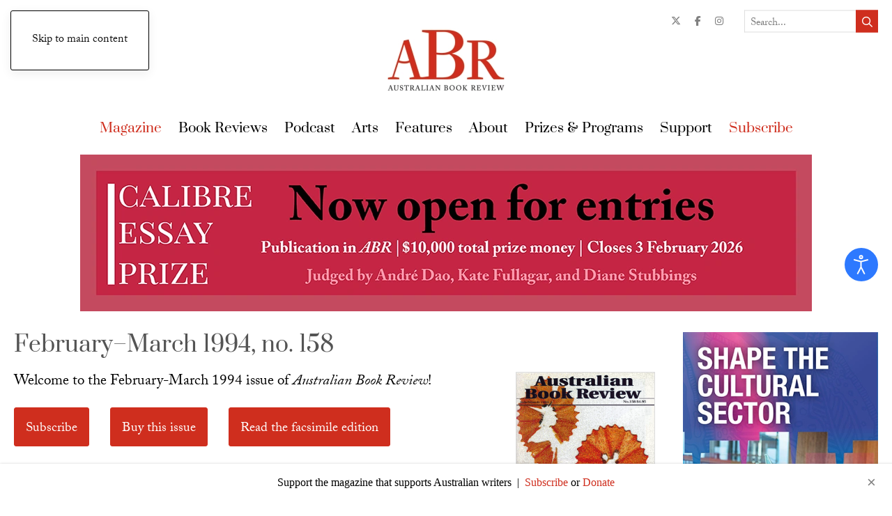

--- FILE ---
content_type: text/html; charset=utf-8
request_url: https://www.australianbookreview.com.au/abr-online/archive/1994/content/506-february-march-1994-no-158
body_size: 26371
content:
<!DOCTYPE html>
<html prefix="og: http://ogp.me/ns#" lang="en-gb" dir="ltr">
    <head>
        <meta name="viewport" content="width=device-width, initial-scale=1">
        <link rel="icon" href="/templates/yootheme/packages/theme-joomla/assets/images/favicon.png" sizes="any">
                <link rel="apple-touch-icon" href="/templates/yootheme/packages/theme-joomla/assets/images/apple-touch-icon.png">
        <meta charset="utf-8" />
	<base href="https://www.australianbookreview.com.au/abr-online/archive/1994/content/506-february-march-1994-no-158" />
	<meta name="keywords" content="australian book review, literary reviews, literary essays, creative writing, ABR Arts, ABR" />
	<meta name="robots" content="max-snippet:-1, max-image-preview:large, max-video-preview:-1" />
	<meta property="og:url" content="https://www.australianbookreview.com.au/abr-online/archive/1994/content/506-february-march-1994-no-158" />
	<meta property="og:type" content="website" />
	<meta property="og:title" content="February–March 1994, no. 158" />
	<meta property="og:description" content="Welcome to the February-March 1994 issue of Australian Book Review! Subscribe Buy this issue Read the facsimile edition" />
	<meta property="og:image" content="https://www.australianbookreview.com.au/media/k2/categories/506.webp" />
	<meta name="image" content="https://www.australianbookreview.com.au/media/k2/categories/506.webp" />
	<meta name="twitter:card" content="summary" />
	<meta name="twitter:title" content="February–March 1994, no. 158" />
	<meta name="twitter:description" content="Welcome to the February-March 1994 issue of Australian Book Review! Subscribe Buy this issue Read the facsimile edition" />
	<meta name="twitter:image" content="https://www.australianbookreview.com.au/media/k2/categories/506.webp" />
	<meta name="twitter:image:alt" content="February–March 1994, no. 158" />
	<meta name="description" content="Welcome to the February-March 1994 issue of Australian Book Review! Subscribe Buy this issue Read the facsimile edition" />
	<meta name="generator" content="okeliedokelie" />
	<title>February–March 1994, no. 158</title>
	<link href="/abr-online/archive/1994/content/506-february-march-1994-no-158" rel="canonical" />
	<link href="/favicon.ico" rel="shortcut icon" type="image/vnd.microsoft.icon" />
	<link href="https://cdnjs.cloudflare.com/ajax/libs/simple-line-icons/2.4.1/css/simple-line-icons.min.css" rel="stylesheet" />
	<link href="/components/com_k2/css/k2.css?v=2.11.20250512" rel="stylesheet" />
	<link href="/media/plg_system_jcepro/site/css/content.min.css?86aa0286b6232c4a5b58f892ce080277" rel="stylesheet" />
	<link href="/media/com_rstbox/css/engagebox.css?f3592d79c48c31df3873345c46ab789d" rel="stylesheet" />
	<link href="/media/plg_system_jcemediabox/css/jcemediabox.min.css?2c837ab2c7cadbdc35b5bd7115e9eff1" rel="stylesheet" />
	<link href="/templates/yootheme/css/djmegamenu.css?4.3.7.pro" rel="stylesheet" />
	<link href="https://cdnjs.cloudflare.com/ajax/libs/animate.css/4.1.1/animate.compat.min.css" rel="stylesheet" />
	<link href="/templates/yootheme/css/djmobilemenu.css?4.3.7.pro" rel="stylesheet" />
	<link href="/modules/mod_djmegamenu/assets/css/theme_override.min.css?4.3.7.pro" rel="stylesheet" />
	<link href="/modules/mod_jak2filter/assets/css/style.css" rel="stylesheet" />
	<link href="/media/jui/css/chosen.css?f3592d79c48c31df3873345c46ab789d" rel="stylesheet" />
	<link href="/templates/yootheme_abr/css/theme.18.css?1758757670" rel="stylesheet" />
	<link href="/plugins/system/djaccessibility/module/assets/css/accessibility.css?1.11" rel="stylesheet" />
	<link href="https://fonts.googleapis.com/css2?family=Roboto:wght@400;700&display=swap" rel="stylesheet" />
	<style>
.eb-1 .eb-dialog{--eb-max-width:980px;--eb-height:auto;--eb-padding:30px;--eb-border-radius:0;--eb-background-color:rgba(234, 225, 208, 1);--eb-text-color:rgba(72, 72, 72, 1);--eb-dialog-shadow:var(--eb-shadow-1);--eb-border-style:none;--eb-border-color:rgba(46, 198, 100, 1);--eb-border-width:15px;--eb-overlay-enabled:1;--eb-overlay-clickable:1;--eb-bg-image-enabled:0;--eb-background-image:none;}.eb-1 .eb-close{--eb-close-button-inside:block;--eb-close-button-outside:none;--eb-close-button-icon:block;--eb-close-button-image:none;--eb-close-button-font-size:34px;--eb-close-button-color:rgba(128, 128, 128, 1);--eb-close-button-hover-color:rgba(128, 128, 128, 1);}.eb-1 .eb-backdrop{--eb-overlay-background-color:rgba(0, 0, 0, 0.6);}.eb-1.eb-inst{justify-content:center;align-items:flex-start;}.eb-1 {
                --animation_duration: 400ms;

            }
        .eb-5 .eb-dialog{--eb-max-width:100%;--eb-height:auto;--eb-padding:15px;--eb-border-radius:0;--eb-background-color:rgba(255, 255, 255, 1);--eb-text-color:rgba(0, 0, 0, 1);--eb-dialog-shadow:var(--eb-shadow-2);text-align:center;--eb-border-style:none;--eb-border-color:#5db75d;--eb-border-width:0px;--eb-overlay-enabled:0;--eb-bg-image-enabled:0;--eb-background-image:none;}.eb-5 .eb-close{--eb-close-button-inside:block;--eb-close-button-outside:none;--eb-close-button-icon:block;--eb-close-button-image:none;--eb-close-button-font-size:22px;--eb-close-button-color:rgba(0, 0, 0, 0.5);--eb-close-button-hover-color:rgba(163, 163, 163, 1);}.eb-5 .eb-dialog .eb-container{justify-content:center;min-height:100%;display:flex;flex-direction:column;}.eb-5.eb-inst{justify-content:flex-start;align-items:flex-end;}.eb-5 {
                --animation_duration: 400ms;

            }
        .ebStickyBar .eb {
    font-size: 16px;
}
.ebStickyBar .eb-close {
    margin-top: -15px;
    right: 16px;
    top: 50%;
}
.ebStickyBar .eb-close span {
    border: solid 2px rgba(255,255,255,.3);
    border-radius: 100%;
    width: 27px;
    height: 27px;
    display: flex;
    justify-content: center;
    font-family: Arial;
}
.ebStickyBar .eb-close:hover span {
    border-color: rgba(255,255,255,1);
}

.eb a {
    color: #CF2E1E;
}
.dj-hideitem { display: none !important; }

		@media (min-width: 960px) { #dj-megamenu427mobile { display: none; } }
		@media (max-width: 959px) { #dj-megamenu427, #dj-megamenu427sticky, #dj-megamenu427placeholder { display: none !important; } }
	
#jak2filter-form-415 div.ui-accordion-content {
	display:table;
}
.djacc { font-family: Roboto, sans-serif; }.djacc--sticky.djacc-popup { margin: 20px 20px; }
	</style>
	<script type="application/json" class="joomla-script-options new">{"csrf.token":"8eec169a3739dce1f5ad3731fd958cc3","system.paths":{"root":"","base":""},"system.keepalive":{"interval":1740000,"uri":"\/component\/ajax\/?format=json"}}</script>
	<script src="/media/jui/js/jquery.min.js?f3592d79c48c31df3873345c46ab789d"></script>
	<script src="/media/jui/js/jquery-noconflict.js?f3592d79c48c31df3873345c46ab789d"></script>
	<script src="/media/jui/js/jquery-migrate.min.js?f3592d79c48c31df3873345c46ab789d"></script>
	<script src="/media/k2/assets/js/k2.frontend.js?v=2.11.20250512&sitepath=/"></script>
	<script src="/media/jui/js/bootstrap.min.js?f3592d79c48c31df3873345c46ab789d"></script>
	<script src="/media/system/js/core.js?f3592d79c48c31df3873345c46ab789d"></script>
	<!--[if lt IE 9]><script src="/media/system/js/polyfill.event.js?f3592d79c48c31df3873345c46ab789d"></script><![endif]-->
	<script src="/media/system/js/keepalive.js?f3592d79c48c31df3873345c46ab789d"></script>
	<script src="/media/com_rstbox/js/vendor/velocity.min.js?f3592d79c48c31df3873345c46ab789d"></script>
	<script src="/media/com_rstbox/js/vendor/velocity.ui.min.js?f3592d79c48c31df3873345c46ab789d"></script>
	<script src="/media/com_rstbox/js/animations.js?f3592d79c48c31df3873345c46ab789d"></script>
	<script src="/media/com_rstbox/js/engagebox.js?f3592d79c48c31df3873345c46ab789d"></script>
	<script src="/media/plg_system_jcemediabox/js/jcemediabox.min.js?2c837ab2c7cadbdc35b5bd7115e9eff1"></script>
	<script src="/modules/mod_djmegamenu/assets/js/jquery.djmegamenu.min.js?4.3.7.pro" defer></script>
	<script src="/modules/mod_djmegamenu/assets/js/jquery.djmobilemenu.min.js?4.3.7.pro" defer></script>
	<script src="/modules/mod_jak2filter/assets/js/jak2filter.js?v=2"></script>
	<script src="/modules/mod_jak2filter/assets/jquery/jquery-sortable.js"></script>
	<script src="/modules/mod_jak2filter/assets/sortablejs/Sortable.min.js"></script>
	<script src="/media/system/js/multiselect.js?f3592d79c48c31df3873345c46ab789d"></script>
	<script src="/media/jui/js/chosen.jquery.min.js?f3592d79c48c31df3873345c46ab789d"></script>
	<script src="/templates/yootheme/vendor/assets/uikit/dist/js/uikit.min.js?4.5.21"></script>
	<script src="/templates/yootheme/vendor/assets/uikit/dist/js/uikit-icons-paladin.min.js?4.5.21"></script>
	<script src="/templates/yootheme/js/theme.js?4.5.21"></script>
	<script src="/templates/yootheme_abr/js/custom.js?4.5.21"></script>
	<script src="/plugins/system/djaccessibility/module/assets/js/accessibility.min.js?1.11"></script>
	<script>
document.addEventListener('DOMContentLoaded', function() {
            Array.prototype.slice.call(document.querySelectorAll('a span[id^="cloak"]')).forEach(function(span) {
                span.innerText = span.textContent;
            });
        });
            <!-- EngageBox #1 Actions Start -->
            
        !(function() {  
                if (!EngageBox) {
                    return;
                }

                EngageBox.onReady(function() {
                    var me = EngageBox.getInstance(1);

                    if (!me) {
                        return;
                    }

                    
        !(function() { me.on("open", function() { EngageBox.closeAll(); }); })();
                });
             })();
            <!-- EngageBox #1 Actions End -->
        jQuery(document).ready(function(){WfMediabox.init({"base":"\/","theme":"standard","width":"","height":"","lightbox":0,"shadowbox":0,"icons":1,"overlay":1,"overlay_opacity":0.8,"overlay_color":"#000000","transition_speed":500,"close":2,"labels":{"close":"Close","next":"Next","previous":"Previous","cancel":"Cancel","numbers":"{{numbers}}","numbers_count":"{{current}} of {{total}}","download":"Download"},"swipe":true,"expand_on_click":true});});
	if ($jak2depend == undefined || $jak2depend == "undefined")
		var $jak2depend = new Array();
	jQuery(document).ready(function() {
				Joomla.JMultiSelect('adminForm');
			});jQuery(function($){ initPopovers(); $("body").on("subform-row-add", initPopovers); function initPopovers (event, container) { $(container || document).find(".hasPopover").popover({"html": true,"trigger": "hover focus","container": "body"});} });
	jQuery(function ($) {
		initChosen();
		$("body").on("subform-row-add", initChosen);

		function initChosen(event, container)
		{
			container = container || document;
			$(container).find("select").chosen({"disable_search_threshold":10,"search_contains":true,"allow_single_deselect":true,"placeholder_text_multiple":"Type or select some options","placeholder_text_single":"Select an option","no_results_text":"No results match"});
		}
	});
	new DJAccessibility( {"cms":"joomla","yootheme":true,"position":"sticky","mobile_position":"sticky","layout":"popup","mobile_layout":"popup","align_position_popup":"center right","align_position_toolbar":"top center","align_mobile_position":"center right","breakpoint":"767px","direction":"top left","space":"true","version":"dmVyc2lvbnBybw==","speech_pitch":"1","speech_rate":"1","speech_volume":"1","ajax_url":"?option=com_ajax&plugin=Djaccessibility&format=raw"} )
	</script>
	<link rel="stylesheet preload" href="https://cdnjs.cloudflare.com/ajax/libs/animate.css/4.1.1/animate.compat.min.css" as="style">
	<script>window.yootheme ||= {}; var $theme = yootheme.theme = {"i18n":{"close":{"label":"Close"},"totop":{"label":"Back to top"},"marker":{"label":"Open"},"navbarToggleIcon":{"label":"Open Menu"},"paginationPrevious":{"label":"Previous page"},"paginationNext":{"label":"Next Page"},"searchIcon":{"toggle":"Open Search","submit":"Submit Search"},"slider":{"next":"Next slide","previous":"Previous slide","slideX":"Slide %s","slideLabel":"%s of %s"},"slideshow":{"next":"Next slide","previous":"Previous slide","slideX":"Slide %s","slideLabel":"%s of %s"},"lightboxPanel":{"next":"Next slide","previous":"Previous slide","slideLabel":"%s of %s","close":"Close"}}};</script>
	<!-- Start: Google Structured Data -->
			
<script type="application/ld+json" data-type="gsd">
{
    "@context": "https://schema.org",
    "@type": "BreadcrumbList",
    "itemListElement": [
        {
            "@type": "ListItem",
            "position": 1,
            "name": "Home",
            "item": "https://www.australianbookreview.com.au/"
        },
        {
            "@type": "ListItem",
            "position": 2,
            "name": "Magazine",
            "item": "https://www.australianbookreview.com.au/abr-online"
        },
        {
            "@type": "ListItem",
            "position": 3,
            "name": "Archive",
            "item": "https://www.australianbookreview.com.au/abr-online"
        },
        {
            "@type": "ListItem",
            "position": 4,
            "name": "1994",
            "item": "https://www.australianbookreview.com.au/abr-online/archive/1994"
        },
        {
            "@type": "ListItem",
            "position": 5,
            "name": "February–March 1994, no. 158",
            "item": "https://www.australianbookreview.com.au/abr-online/archive/1994/content/506-february-march-1994-no-158"
        }
    ]
}
</script>
			<!-- End: Google Structured Data -->

        
                <link rel="apple-touch-icon" sizes="180x180" href="/templates/yootheme_abr/favicon/apple-touch-icon.png">
        <link rel="icon" type="image/png" sizes="32x32" href="/templates/yootheme_abr/favicon/favicon-32x32.png">
        <link rel="icon" type="image/png" sizes="16x16" href="/templates/yootheme_abr/favicon/favicon-16x16.png">
        <link rel="manifest" href="/templates/yootheme_abr/favicon/site.webmanifest">
        <link rel="mask-icon" href="/templates/yootheme_abr/favicon/safari-pinned-tab.svg" color="#5bbad5">
        <link rel="shortcut icon" href="/templates/yootheme_abr/favicon/favicon.ico">
        <meta name="msapplication-TileColor" content="#da532c">
        <meta name="msapplication-config" content="templates/yootheme_abr/favicon/browserconfig.xml">
        <meta name="theme-color" content="#ffffff">

                <link rel="stylesheet" href="https://use.typekit.net/rsp3gtd.css">
        
                <link href="/templates/yootheme_abr/css/fontawesome.min.css" rel="stylesheet" type="text/css">
        <link href="/templates/yootheme_abr/css/regular.min.css" rel="stylesheet" type="text/css">
        <link href="/templates/yootheme_abr/css/solid.min.css" rel="stylesheet" type="text/css">
        <link href="/templates/yootheme_abr/css/brands.min.css" rel="stylesheet" type="text/css">

                <link href="/templates/yootheme_abr/css/abr-custom.css?v=1769721827" rel="stylesheet" type="text/css">
        
        <!-- Google Tag Manager -->
        <script>(function(w,d,s,l,i){w[l]=w[l]||[];w[l].push({'gtm.start':
        new Date().getTime(),event:'gtm.js'});var f=d.getElementsByTagName(s)[0],
        j=d.createElement(s),dl=l!='dataLayer'?'&l='+l:'';j.async=true;j.src=
        'https://www.googletagmanager.com/gtm.js?id='+i+dl;f.parentNode.insertBefore(j,f);
        })(window,document,'script','dataLayer','GTM-PQ6VKTJ');</script>
        <!-- End Google Tag Manager -->


    </head>
    <body class=""><div class="dj-offcanvas-wrapper"><div class="dj-offcanvas-pusher"><div class="dj-offcanvas-pusher-in"><section class="djacc djacc-container djacc-popup djacc--hidden djacc--dark djacc--center-right">
			<button class="djacc__openbtn djacc__openbtn--default" aria-label="Open accessibility tools" title="Open accessibility tools">
			<svg xmlns="http://www.w3.org/2000/svg" width="48" height="48" viewBox="0 0 48 48">
				<path d="M1480.443,27.01l-3.891-7.51-3.89,7.51a1,1,0,0,1-.89.54,1.073,1.073,0,0,1-.46-.11,1,1,0,0,1-.43-1.35l4.67-9V10.21l-8.81-2.34a1,1,0,1,1,.51-1.93l9.3,2.47,9.3-2.47a1,1,0,0,1,.509,1.93l-8.81,2.34V17.09l4.66,9a1,1,0,1,1-1.769.92ZM1473.583,3a3,3,0,1,1,3,3A3,3,0,0,1,1473.583,3Zm2,0a1,1,0,1,0,1-1A1,1,0,0,0,1475.583,3Z" transform="translate(-1453 10.217)" fill="#fff"/>
			</svg>
		</button>
		<div class="djacc__panel">
		<div class="djacc__header">
			<p class="djacc__title">Accessibility Tools</p>
			<button class="djacc__reset" aria-label="Reset" title="Reset">
				<svg xmlns="http://www.w3.org/2000/svg" width="18" height="18" viewBox="0 0 18 18">
					<path d="M9,18a.75.75,0,0,1,0-1.5,7.5,7.5,0,1,0,0-15A7.531,7.531,0,0,0,2.507,5.25H3.75a.75.75,0,0,1,0,1.5h-3A.75.75,0,0,1,0,6V3A.75.75,0,0,1,1.5,3V4.019A9.089,9.089,0,0,1,2.636,2.636,9,9,0,0,1,15.364,15.365,8.94,8.94,0,0,1,9,18Z" fill="#fff"/>
				</svg>
			</button>
			<button class="djacc__close" aria-label="Close accessibility tools" title="Close accessibility tools">
				<svg xmlns="http://www.w3.org/2000/svg" width="14.828" height="14.828" viewBox="0 0 14.828 14.828">
					<g transform="translate(-1842.883 -1004.883)">
						<line x2="12" y2="12" transform="translate(1844.297 1006.297)" fill="none" stroke="#fff" stroke-linecap="round" stroke-width="2"/>
						<line x1="12" y2="12" transform="translate(1844.297 1006.297)" fill="none" stroke="#fff" stroke-linecap="round" stroke-width="2"/>
					</g>
				</svg>
			</button>
		</div>
		<ul class="djacc__list">
			<li class="djacc__item djacc__item--contrast">
				<button class="djacc__btn djacc__btn--invert-colors" title="Invert colors">
					<svg xmlns="http://www.w3.org/2000/svg" width="24" height="24" viewBox="0 0 24 24">
						<g fill="none" stroke="#fff" stroke-width="2">
							<circle cx="12" cy="12" r="12" stroke="none"/>
							<circle cx="12" cy="12" r="11" fill="none"/>
						</g>
						<path d="M0,12A12,12,0,0,1,12,0V24A12,12,0,0,1,0,12Z" fill="#fff"/>
					</svg>
					<span class="djacc_btn-label">Invert colors</span>
				</button>
			</li>
			<li class="djacc__item djacc__item--contrast">
				<button class="djacc__btn djacc__btn--monochrome" title="Monochrome">
					<svg xmlns="http://www.w3.org/2000/svg" width="24" height="24" viewBox="0 0 24 24">
						<g fill="none" stroke="#fff" stroke-width="2">
							<circle cx="12" cy="12" r="12" stroke="none"/>
							<circle cx="12" cy="12" r="11" fill="none"/>
						</g>
						<line y2="21" transform="translate(12 1.5)" fill="none" stroke="#fff" stroke-linecap="round" stroke-width="2"/>
						<path d="M5.853,7.267a12.041,12.041,0,0,1,1.625-1.2l6.3,6.3v2.829Z" transform="translate(-0.778 -4.278)" fill="#fff"/>
						<path d="M3.2,6.333A12.006,12.006,0,0,1,4.314,4.622l9.464,9.464v2.829Z" transform="translate(-0.778)" fill="#fff"/>
						<path d="M1.823,10.959a11.953,11.953,0,0,1,.45-2.378l11.506,11.5v2.829Z" transform="translate(-0.778)" fill="#fff"/>
					</svg>
					<span class="djacc_btn-label">Monochrome</span>
				</button>
			</li>
			<li class="djacc__item djacc__item--contrast">
				<button class="djacc__btn djacc__btn--dark-contrast" title="Dark contrast">
					<svg xmlns="http://www.w3.org/2000/svg" width="24" height="24" viewBox="0 0 24 24">
						<path d="M12,27A12,12,0,0,1,9.638,3.232a10,10,0,0,0,14.13,14.13A12,12,0,0,1,12,27Z" transform="translate(0 -3.232)" fill="#fff"/>
					</svg>
					<span class="djacc_btn-label">Dark contrast</span>
				</button>
			</li>
			<li class="djacc__item djacc__item--contrast">
				<button class="djacc__btn djacc__btn--light-contrast" title="Light contrast">
					<svg xmlns="http://www.w3.org/2000/svg" width="24" height="24" viewBox="0 0 32 32">
						<g transform="translate(7 7)" fill="none" stroke="#fff" stroke-width="2">
							<circle cx="9" cy="9" r="9" stroke="none"/>
							<circle cx="9" cy="9" r="8" fill="none"/>
						</g>
						<rect width="2" height="5" rx="1" transform="translate(15)" fill="#fff"/>
						<rect width="2" height="5" rx="1" transform="translate(26.607 3.979) rotate(45)" fill="#fff"/>
						<rect width="2" height="5" rx="1" transform="translate(32 15) rotate(90)" fill="#fff"/>
						<rect width="2" height="5" rx="1" transform="translate(28.021 26.607) rotate(135)" fill="#fff"/>
						<rect width="2" height="5" rx="1" transform="translate(15 27)" fill="#fff"/>
						<rect width="2" height="5" rx="1" transform="translate(7.515 23.071) rotate(45)" fill="#fff"/>
						<rect width="2" height="5" rx="1" transform="translate(5 15) rotate(90)" fill="#fff"/>
						<rect width="2" height="5" rx="1" transform="translate(8.929 7.515) rotate(135)" fill="#fff"/>
					</svg>
					<span class="djacc_btn-label">Light contrast</span>
				</button>
			</li>
			
			<li class="djacc__item djacc__item--contrast">
				<button class="djacc__btn djacc__btn--low-saturation" title="Low saturation">
					<svg xmlns="http://www.w3.org/2000/svg" width="24" height="24" viewBox="0 0 24 24">
						<g fill="none" stroke="#fff" stroke-width="2">
							<circle cx="12" cy="12" r="12" stroke="none"/>
							<circle cx="12" cy="12" r="11" fill="none"/>
						</g>
						<path d="M0,12A12,12,0,0,1,6,1.6V22.394A12,12,0,0,1,0,12Z" transform="translate(0 24) rotate(-90)" fill="#fff"/>
					</svg>
					<span class="djacc_btn-label">Low saturation</span>
				</button>
			</li>
			<li class="djacc__item djacc__item--contrast">
				<button class="djacc__btn djacc__btn--high-saturation" title="High saturation">
					<svg xmlns="http://www.w3.org/2000/svg" width="24" height="24" viewBox="0 0 24 24">
						<g fill="none" stroke="#fff" stroke-width="2">
							<circle cx="12" cy="12" r="12" stroke="none"/>
							<circle cx="12" cy="12" r="11" fill="none"/>
						</g>
						<path d="M0,12A12.006,12.006,0,0,1,17,1.088V22.911A12.006,12.006,0,0,1,0,12Z" transform="translate(0 24) rotate(-90)" fill="#fff"/>
					</svg>
					<span class="djacc_btn-label">High saturation</span>
				</button>
			</li>
			<li class="djacc__item">
				<button class="djacc__btn djacc__btn--highlight-links" title="Highlight links">
					<svg xmlns="http://www.w3.org/2000/svg" width="24" height="24" viewBox="0 0 24 24">
						<rect width="24" height="24" fill="none"/>
						<path d="M3.535,21.92a5.005,5.005,0,0,1,0-7.071L6.364,12.02a1,1,0,0,1,1.415,1.413L4.95,16.263a3,3,0,0,0,4.243,4.243l2.828-2.828h0a1,1,0,1,1,1.414,1.415L10.607,21.92a5,5,0,0,1-7.072,0Zm2.829-2.828a1,1,0,0,1,0-1.415L17.678,6.364a1,1,0,1,1,1.415,1.414L7.779,19.092a1,1,0,0,1-1.415,0Zm11.314-5.657a1,1,0,0,1,0-1.413l2.829-2.829A3,3,0,1,0,16.263,4.95L13.436,7.777h0a1,1,0,0,1-1.414-1.414l2.828-2.829a5,5,0,1,1,7.071,7.071l-2.828,2.828a1,1,0,0,1-1.415,0Z" transform="translate(-0.728 -0.728)" fill="#fff"/>
					</svg>
					<span class="djacc_btn-label">Highlight links</span>
				</button>
			</li>
			<li class="djacc__item">
				<button class="djacc__btn djacc__btn--highlight-titles" title="Highlight headings">
					<svg xmlns="http://www.w3.org/2000/svg" width="24" height="24" viewBox="0 0 24 24">
						<rect width="2" height="14" rx="1" transform="translate(5 5)" fill="#fff"/>
						<rect width="2" height="14" rx="1" transform="translate(10 5)" fill="#fff"/>
						<rect width="2" height="14" rx="1" transform="translate(17 5)" fill="#fff"/>
						<rect width="2" height="7" rx="1" transform="translate(12 11) rotate(90)" fill="#fff"/>
						<rect width="2" height="5" rx="1" transform="translate(19 5) rotate(90)" fill="#fff"/>
						<g fill="none" stroke="#fff" stroke-width="2">
							<rect width="24" height="24" rx="4" stroke="none"/>
							<rect x="1" y="1" width="22" height="22" rx="3" fill="none"/>
						</g>
					</svg>
					<span class="djacc_btn-label">Highlight headings</span>
				</button>
			</li>
			<li class="djacc__item">
				<button class="djacc__btn djacc__btn--screen-reader" title="Screen reader">
					<svg xmlns="http://www.w3.org/2000/svg" width="24" height="24" viewBox="0 0 24 24">
						<g fill="none" stroke="#fff" stroke-width="2">
							<circle cx="12" cy="12" r="12" stroke="none"/>
							<circle cx="12" cy="12" r="11" fill="none"/>
						</g>
						<path d="M2907.964,170h1.91l1.369-2.584,2.951,8.363,2.5-11.585L2919,170h2.132" transform="translate(-2902.548 -158)" fill="none" stroke="#fff" stroke-linecap="round" stroke-linejoin="round" stroke-width="2"/>
					</svg>
					<span class="djacc_btn-label">Screen reader</span>
				</button>
			</li>
			<li class="djacc__item">
				<button class="djacc__btn djacc__btn--read-mode" title="Read mode" data-label="Disable Read mode">
					<svg xmlns="http://www.w3.org/2000/svg" width="24" height="24" viewBox="0 0 24 24">
						<g fill="none" stroke="#fff" stroke-width="2">
							<rect width="24" height="24" rx="4" stroke="none"/>
							<rect x="1" y="1" width="22" height="22" rx="3" fill="none"/>
						</g>
						<rect width="14" height="2" rx="1" transform="translate(5 7)" fill="#fff"/>
						<rect width="14" height="2" rx="1" transform="translate(5 11)" fill="#fff"/>
						<rect width="7" height="2" rx="1" transform="translate(5 15)" fill="#fff"/>
					</svg>
					<span class="djacc_btn-label">Read mode</span>
				</button>
			</li>
			<li class="djacc__item djacc__item--full">
				<span class="djacc__arrows djacc__arrows--zoom">
					<span class="djacc__label">Content scaling</span>
					<span class="djacc__bar"></span>
					<span class="djacc__size">100<span class="djacc__percent">%</span></span>
					<button class="djacc__dec" aria-label="Decrease content size" title="Decrease content size">
						<svg xmlns="http://www.w3.org/2000/svg" width="10" height="2" viewBox="0 0 10 2">
							<g transform="translate(1 1)">
								<line x1="8" fill="none" stroke="#fff" stroke-linecap="round" stroke-width="2"/>
							</g>
						</svg>
					</button>
					<button class="djacc__inc" aria-label="Increase content size" title="Increase content size">
						<svg xmlns="http://www.w3.org/2000/svg" width="10" height="10" viewBox="0 0 10 10">
							<g transform="translate(1 1)">
								<line y2="8" transform="translate(4)" fill="none" stroke="#fff" stroke-linecap="round" stroke-width="2"/>
								<line x1="8" transform="translate(0 4)" fill="none" stroke="#fff" stroke-linecap="round" stroke-width="2"/>
							</g>
						</svg>
					</button>
				</span>
			</li>
			<li class="djacc__item djacc__item--full">
				<span class="djacc__arrows djacc__arrows--font-size">
					<span class="djacc__label">Font size</span>
					<span class="djacc__bar"></span>
					<span class="djacc__size">100<span class="djacc__percent">%</span></span>
					<button class="djacc__dec" aria-label="Decrease font size" title="Decrease font size">
						<svg xmlns="http://www.w3.org/2000/svg" width="10" height="2" viewBox="0 0 10 2">
							<g transform="translate(1 1)">
								<line x1="8" fill="none" stroke="#fff" stroke-linecap="round" stroke-width="2"/>
							</g>
						</svg>
					</button>
					<button class="djacc__inc" aria-label="Increase font size" title="Increase font size">
						<svg xmlns="http://www.w3.org/2000/svg" width="10" height="10" viewBox="0 0 10 10">
							<g transform="translate(1 1)">
								<line y2="8" transform="translate(4)" fill="none" stroke="#fff" stroke-linecap="round" stroke-width="2"/>
								<line x1="8" transform="translate(0 4)" fill="none" stroke="#fff" stroke-linecap="round" stroke-width="2"/>
							</g>
						</svg>
					</button>
				</span>
			</li>
			<li class="djacc__item djacc__item--full">
				<span class="djacc__arrows djacc__arrows--line-height">
					<span class="djacc__label">Line height</span>
					<span class="djacc__bar"></span>
					<span class="djacc__size">100<span class="djacc__percent">%</span></span>
					<button class="djacc__dec" aria-label="Decrease line height" title="Decrease line height">
						<svg xmlns="http://www.w3.org/2000/svg" width="10" height="2" viewBox="0 0 10 2">
							<g transform="translate(1 1)">
								<line x1="8" fill="none" stroke="#fff" stroke-linecap="round" stroke-width="2"/>
							</g>
						</svg>
					</button>
					<button class="djacc__inc" aria-label="Increase line height" title="Increase line height">
						<svg xmlns="http://www.w3.org/2000/svg" width="10" height="10" viewBox="0 0 10 10">
							<g transform="translate(1 1)">
								<line y2="8" transform="translate(4)" fill="none" stroke="#fff" stroke-linecap="round" stroke-width="2"/>
								<line x1="8" transform="translate(0 4)" fill="none" stroke="#fff" stroke-linecap="round" stroke-width="2"/>
							</g>
						</svg>
					</button>
				</span>
			</li>
			<li class="djacc__item djacc__item--full">
				<span class="djacc__arrows djacc__arrows--letter-spacing">
					<span class="djacc__label">Letter spacing</span>
					<span class="djacc__bar"></span>
					<span class="djacc__size">100<span class="djacc__percent">%</span></span>
					<button class="djacc__dec" aria-label="Decrease letter space" title="Decrease letter space">
						<svg xmlns="http://www.w3.org/2000/svg" width="10" height="2" viewBox="0 0 10 2">
							<g transform="translate(1 1)">
								<line x1="8" fill="none" stroke="#fff" stroke-linecap="round" stroke-width="2"/>
							</g>
						</svg>
					</button>
					<button class="djacc__inc" aria-label="Increase letter space" title="Increase letter space">
						<svg xmlns="http://www.w3.org/2000/svg" width="10" height="10" viewBox="0 0 10 10">
							<g transform="translate(1 1)">
								<line y2="8" transform="translate(4)" fill="none" stroke="#fff" stroke-linecap="round" stroke-width="2"/>
								<line x1="8" transform="translate(0 4)" fill="none" stroke="#fff" stroke-linecap="round" stroke-width="2"/>
							</g>
						</svg>
					</button>
				</span>
			</li>
					</ul>
			</div>
</section>
        <!-- Google Tag Manager (noscript) -->
        <noscript><iframe src="https://www.googletagmanager.com/ns.html?id=GTM-PQ6VKTJ" height="0" width="0" style="display:none visibility:hidden"></iframe></noscript>
        <!-- End Google Tag Manager (noscript) -->

        <div class="uk-hidden-visually uk-notification uk-notification-top-left uk-width-auto">
            <div class="uk-notification-message">
                <a href="#tm-main" class="uk-link-reset">Skip to main content</a>
            </div>
        </div>

        
        
        <div class="tm-page">

                        


<header class="tm-header-mobile uk-hidden@m">


        <div uk-sticky cls-active="uk-navbar-sticky" sel-target=".uk-navbar-container">
    
        <div class="uk-navbar-container">

            <div class="uk-container uk-container-expand">
                <nav class="uk-navbar" uk-navbar="{&quot;align&quot;:&quot;left&quot;,&quot;container&quot;:&quot;.tm-header-mobile &gt; [uk-sticky]&quot;,&quot;boundary&quot;:&quot;.tm-header-mobile .uk-navbar-container&quot;}">

                                        <div class="uk-navbar-left ">

                        
                                                    
<div class="uk-navbar-item" id="module-428">

    
    
<div class="uk-margin-remove-last-child custom" ><ul class="social-list">
<li class="social-list--signin"><a href="#" id="abr-signin" title="Sign In to ABR">Sign In</a></li>
</ul></div>

</div>

                        
                        
                    </div>
                    
                                        <div class="uk-navbar-center">

                                                    <a href="https://www.australianbookreview.com.au/" aria-label="Back to home" class="uk-logo uk-navbar-item">
    <picture>
<source type="image/webp" srcset="/templates/yootheme/cache/7e/australian-book-review-logo-7ef73448.webp 170w, /templates/yootheme/cache/db/australian-book-review-logo-dba47de5.webp 340w" sizes="(min-width: 170px) 170px">
<img alt="Australian Book Review logo" loading="eager" src="/templates/yootheme/cache/0e/australian-book-review-logo-0e39af31.png" width="170" height="92">
</picture></a>
                        
                        
                    </div>
                    
                                        <div class="uk-navbar-right">

                        
                                                    
<div class="uk-navbar-item" id="module-223">

    
    <div id="dj-megamenu427mobileWrap"></div>

</div>

                        
                    </div>
                    
                </nav>
            </div>

        </div>

        </div>
    



</header>




<header class="tm-header uk-visible@m">





        <div class="tm-headerbar-default tm-headerbar tm-headerbar-top">
        <div class="uk-container uk-container-expand">
            <div class="uk-position-relative uk-flex uk-flex-center uk-flex-middle">

                                <div class="uk-position-center-left uk-position-z-index-high">
                    
<div class="uk-panel" id="module-430">

    
    
<div class="uk-margin-remove-last-child custom" ><ul class="social-list">
<li class="social-list--signin"><a href="#" id="abr-signin" title="Sign In to ABR">Sign In</a></li>
</ul></div>

</div>

                </div>
                
                                <a href="https://www.australianbookreview.com.au/" aria-label="Back to home" class="uk-logo">
    <picture>
<source type="image/webp" srcset="/templates/yootheme/cache/7e/australian-book-review-logo-7ef73448.webp 170w, /templates/yootheme/cache/db/australian-book-review-logo-dba47de5.webp 340w" sizes="(min-width: 170px) 170px">
<img alt="Australian Book Review logo" loading="eager" src="/templates/yootheme/cache/0e/australian-book-review-logo-0e39af31.png" width="170" height="92">
</picture></a>
                
                                <div class="uk-position-center-right uk-position-z-index-high">
                    
<div class="uk-panel abr-social" id="module-421">

    
    
<div class="uk-margin-remove-last-child custom" ><ul class="social-list">
<li class="social-list--twitter"><a href="https://x.com/AustBookReview" target="_blank" rel="noopener" title="ABR on X"><i class="fa-brands fa-x-twitter" aria-hidden="true"></i></a></li>
<li class="social-list--fb"><a href="https://www.facebook.com/AustralianBookReview/" target="_blank" rel="noopener" title="ABR on Facebook"><i class="fa-brands fa-facebook-f" aria-hidden="true"></i></a></li>
<li class="social-list--ig"><a href="https://www.instagram.com/australianbookreview/" target="_blank" rel="noopener" title="ABR on Instagram"><i class="fa-brands fa-instagram" aria-hidden="true"></i></a></li>
<li class="social-list--search"><!-- START: Modules Anywhere -->
<form id="jak2filter-form-415" name="jak2filter-form-415" method="POST" action="https://www.australianbookreview.com.au/site-search">
	<div class="subclass">
		<div class="jak2-error onewarning" style="display:none;">JAK2_ONE_WARNING</div>
	</div>
	<input type="hidden" name="task" value="search"/>
	<input type="hidden" name="issearch" value="1"/>
	<input type="hidden" name="swr" value="0"/>
			<input type="hidden" name="theme" value="ja_k2filter_site_search"/>
				<!-- include sub category -->
		<input type="hidden" name="isc" value="1"/>
				<input type="hidden" id="ordering" name="ordering" value="publishUp"/>
				<input type="hidden" name="category_id" value="79,225,168,101,464,88,89,90,91,344,112,128,129,130,132,134,139,141,143,166,189,204,215,228,234,236,252,271,274,276,348,349,370,373,374,375,376,377,378,379,380,381,382,383,384,385,386,645,646,733,825,843,844,936,957,970,971,973,985,998,1011,1022,1027" />	
	<ul id="jak2filter415" class="ja-k2filter vertical-layout">
					<li class="jacol-1">
				<div class="subclass">
					<label class="group-label">
						Keyword 											</label>
					<input type="text" name="searchword" id="searchword415" class="inputbox"
						   value=""
						   placeholder="Search..."
						/>
											<!--<input type="hidden" name="st" value="" />-->
									</div>
			</li>
			
		
		
		
		
		
		
				<li class="last-item jacol-1">
			<div class="subclass">
									<input class="btn" type="button" onclick="jQuery('#jak2filter-form-415').trigger('filter.submit');" name="btnSubmit" value="&#xf002"/>
															</div>
		</li>
	</ul>
		<input type="text" style="display: none;">
</form>

<script type="text/javascript">
	/*<![CDATA[*/

	var $required_fields415 = 0;
	var $required_warning = "JAK2_REQUIRED_WARNING";
	var $cache415 = {};
	//validate date function
	function isDate(txtDate) {
		var reg = /^(\d{4})([\/-])(\d{1,2})\2(\d{1,2})$/;
		return reg.test(txtDate);
	}

	//validate startdate and enddate before submit form
	function validateDateRange(obj) {
		var from, to, field;
		obj = jQuery(obj);
		
		if (isDate(obj.val())) {
			obj.removeClass('date-error');
		} else {
			obj.addClass('date-error');
			return;
		}

		field = obj.data('field');
		if (obj.hasClass('k2datefrom')) {
			from = obj;
			to = jQuery('.k2dateto[data-field="'+field+'"]');
		} else if (obj.hasClass('k2dateto')) {
			from = jQuery('.k2datefrom[data-field="'+field+'"]');
			to = obj;
		} else {
			return;
		}
			}
	
	jQuery(window).on('load', function() {
			});
	
	jQuery(document).ready(function () {
		jQuery('#ja-extra-field-accordion-415').find('.ui-accordion-disabled.ui-state-disabled').each(function(){
			if (jQuery(this).next().find('.chzn-container.chzn-container-single').length)
				jQuery(this).next().find('.chzn-container.chzn-container-single').attr('style', 'width:auto;');
		});
		
		jQuery('.fsname').each(function () {
			jQuery(this).text(jQuery('#jak2filter415').find('option[value=' + jQuery(this).text() + ']').text());
		});

		var sortableEl = document.getElementById('jak2filter415');
		new Sortable(sortableEl, {
			draggable: "li.fssorts",
			handle: ".title",
			ghostClass: 'sortablejs-ghost',
			animation: 150,
			onEnd: function() {
							}
		});

		jQuery('#jak2filter415 #ordering').change(function () {
			if (jQuery(this).val() && !jQuery('#jak2filter415').find('li[data-of=' + jQuery(this).val() + ']').length) {
				var strout = '';
				
				if (jQuery.inArray(jQuery(this).val(), ['zelevance', 'best', 'modified', 'publishUp', 'zdate', 'featured']) === -1) {
					strout = '<div class="group-controls">'+
						'<div class="controls">'+
							'<input  type="radio" checked="" name="orders[' + jQuery(this).val() + ']" value="' + jQuery(this).val() + '" /><p class="ascending">JAK2ASC</p>'+
						'</div>';
					if (jQuery.inArray(jQuery(this).val(), ['adate']) === -1)
						strout += '<div class="controls">'+
							'<input  type="radio" name="orders[' + jQuery(this).val() + ']" value="r' + jQuery(this).val() + '" /><p class="decrease">JAK2DESC</p>'+
						'</div>';
					strout += '</div>';
				} else {
					strout = '<div class="group-controls"><div class="controls"><input  type="radio" checked="checked" name="orders[' + jQuery(this).val() + ']" value="r' + jQuery(this).val() + '" /><p class="decrease">JAK2DESC</p></div></div>';
				}
				jQuery(this).parents('li').after('<li class="fssorts jacol-1" data-of="' + jQuery(this).val() + '"> ' +
					'<div class="subclass">'+
						'<div class="title" style="cursor:move"><h6>' + jQuery(this).find('option:selected').html() + '</h6></div>' +
						strout+ 
						'<div class="controls"><button type="button" class="delete" onclick="jQuery(this).parents(\'li\').remove();">JAK2DELETE</button></div>'+
					'</div>'+
				'</li>');
			}
			jQuery(this).val('').trigger("liszt:updated");
								});

		if ( jQuery.browser.msie ) {
			jQuery('#searchword415').on('keyup', function(event) {
				var keycode = event.keyCode ? event.keyCode : event.which;
				if(keycode == 13 ) {
					jQuery('#jak2filter-form-415').trigger('filter.submit')
				}
			});
		}

		function resetChildren($current, $next) {
			if ($next) {
				var $data = $jak2depend[parseInt($next.data('exfield'))][$current.val()];
				if ($data != undefined && $data != 'undefined') {
					$next.html('');
					$next.append('<option value="">'+$next.data('extitle')+'</option>');
					for (var i=0;i<$data.length;i++) {
						$next.append('<option value="'+$data[i][0]+'">'+$data[i][1]+'</option>');
					}
					$next.chosen("destroy").chosen();
				} else {
					$next.html('');
					$next.append('<option value="">'+$next.data('extitle')+'</option>');
					$next.chosen("destroy").chosen();
				}
				var $_next = '#K2ExtraField_'+$next.data('exfield')+'_'+(parseInt($next.data('dependlv'))+1);
				if (jQuery($_next).length) resetChildren($next, jQuery($_next));
			}
		}

		jQuery('#jak2filter415 .jak2depend').change(function() {
			var elm, dependlv, exfield, autofield, $next, $prev, $ar, moduleid, dependarray, dependtxt, form;
			elm  = jQuery(this);
			dependlv = elm.data('dependlv');
			exfield = elm.data('exfield');
			autofield = elm.data('autofield');
			moduleid = 415;
			$next = jQuery('#jak2filter'+moduleid+' #K2ExtraField_'+exfield+'_'+(dependlv + 1));
			if ($next.length) resetChildren(elm, $next);

			dependarray = jQuery('#jak2filter'+moduleid+' #xf_'+ exfield +'_array');
			dependarray.val('');

			jQuery('#jak2filter415 .jak2depend[data-exfield="'+exfield+'"]').each(function(){
				$ar = dependarray.val();
				if (jQuery(this).val() != '')
					$ar += jQuery(this).val()+',';
				dependarray.val($ar);
			});

			dependtxt = jQuery('#jak2filter'+moduleid+' #xf_'+exfield+'_txt');
			dependtxt.val(elm.val());

			if (elm.val() == '') { // get the prev value if choose no value at current.
				$prev = jQuery('#jak2filter'+moduleid+' #K2ExtraField_'+exfield+'_'+(dependlv-1));
				if ($prev.length) {
					dependtxt.val($prev.val());
				}
			}

					});

		if (jQuery('#jak2filter415').find('#category_id').length) {
			jak2DisplayExtraFields(415, jQuery('#jak2filter415').find('#category_id'), 0);
		}

		
				jQuery('#jak2filter-form-415').on('filter.submit', function () { 
			var $check = checkrequired($required_fields415, "jak2filter-form-415");
			if ($check == true) {
				jQuery('#jak2filter-form-415').submit();
			} else {
				var top = jQuery('#jak2filter-form-415').find('.jak2-error:visible').first().offset().top - 100;
				jQuery("html, body").animate({scrollTop: top});
				return false;
			}
		});
					});
	/*]]>*/
</script><!-- END: Modules Anywhere --></li>
</ul></div>

</div>

                </div>
                
            </div>
        </div>
    </div>
    
    
        
            <div class="uk-navbar-container">

                <div class="uk-container uk-container-expand">
                    <nav class="uk-navbar" uk-navbar="{&quot;align&quot;:&quot;left&quot;,&quot;container&quot;:&quot;.tm-header&quot;,&quot;boundary&quot;:&quot;.tm-header .uk-navbar-container&quot;}">

                        <div class="uk-navbar-center">
                            
<div class="uk-navbar-item" id="module-427">

    
    <div class="dj-megamenu-wrapper" data-tmpl="yootheme">
		<ul id="dj-megamenu427" class="dj-megamenu dj-megamenu-override dj-megamenu-wcag horizontalMenu  dj-fa-0" data-options='{"wrap":null,"animIn":"fadeIn","animOut":"zoomOut","animSpeed":"normal","openDelay":"250","closeDelay":"500","event":"mouseenter","eventClose":"mouseleave","parentOpen":"0","fixed":"0","offset":"0","theme":"override","direction":"ltr","wcag":"1","overlay":"0"}' data-trigger="959" role="menubar" aria-label="Main Menu - YT">
		<li class="dj-up itemid119 first active parent" role="none"><a class="dj-up_a active "  aria-haspopup="true" aria-expanded="false" href="/abr-online"  role="menuitem"><span class="dj-drop" ><span class="title"><span class="name">Magazine</span></span><span class="arrow" aria-hidden="true"></span></span></a><div class="dj-subwrap  single_column subcols1" style=""><div class="dj-subwrap-in" style="width:230px;"><div class="dj-subcol" style="width:230px"><ul class="dj-submenu" role="menu" aria-label="Magazine"><li class="itemid416 first" role="none"><a href="/abr-online/current-issue"  role="menuitem"><span class="title"><span class="name">Current Issue</span></span></a></li><li class="itemid417 active alias" role="none"><a class="active " href="/abr-online"  role="menuitem"><span class="title"><span class="name">Archive</span></span></a></li><li class="itemid120" role="none"><a href="/abr-online/indexes"  role="menuitem"><span class="title"><span class="name">Indexes</span></span></a></li><li class="itemid2915" role="none"><a href="/abr-online/facsimile-editions"  role="menuitem"><span class="title"><span class="name">Facsimile Editions</span></span></a></li></ul></div></div></div></li><li class="dj-up itemid638 parent" role="none"><a class="dj-up_a  "  aria-haspopup="true" aria-expanded="false"   tabindex="0"  role="menuitem"><span class="dj-drop" ><span class="title"><span class="name">Book Reviews</span></span><span class="arrow" aria-hidden="true"></span></span></a><div class="dj-subwrap  single_column subcols1" style=""><div class="dj-subwrap-in" style="width:230px;"><div class="dj-subcol" style="width:230px"><ul class="dj-submenu" role="menu" aria-label="Book Reviews"><li class="itemid640 first" role="none"><a href="/book-reviews/fiction"  role="menuitem"><span class="title"><span class="name">Fiction</span></span></a></li><li class="itemid641 parent" role="none"><a class="dj-more "  aria-haspopup="true" aria-expanded="false" href="/book-reviews/non-fiction"  role="menuitem"><span class="title"><span class="name">Non Fiction</span></span><span class="arrow" aria-hidden="true"></span></a><div class="dj-subwrap  multiple_cols subcols2" style=""><div class="dj-subwrap-in" style="width:460px;"><div class="dj-subcol" style="width:230px"><ul class="dj-submenu" role="menu" aria-label="Non Fiction"><li class="itemid642 first" role="none"><a href="/book-reviews/non-fiction/anthologies"  role="menuitem"><span class="title"><span class="name">Anthology</span></span></a></li><li class="itemid643" role="none"><a href="/book-reviews/non-fiction/art"  role="menuitem"><span class="title"><span class="name">Art</span></span></a></li><li class="itemid693" role="none"><a href="/book-reviews/non-fiction/australian-history"  role="menuitem"><span class="title"><span class="name">Australian History</span></span></a></li><li class="itemid2059" role="none"><a href="/book-reviews/non-fiction/australian-politics"  role="menuitem"><span class="title"><span class="name">Australian Politics</span></span></a></li><li class="itemid2057" role="none"><a href="/book-reviews/non-fiction/biography"  role="menuitem"><span class="title"><span class="name">Biography</span></span></a></li><li class="itemid646" role="none"><a href="/book-reviews/non-fiction/environment-and-climate"  role="menuitem"><span class="title"><span class="name">Environment and Climate</span></span></a></li><li class="itemid2055" role="none"><a href="/book-reviews/non-fiction/essay-collections"  role="menuitem"><span class="title"><span class="name">Essay collections</span></span></a></li><li class="itemid1964" role="none"><a href="/book-reviews/non-fiction/economics"  role="menuitem"><span class="title"><span class="name">Economics</span></span></a></li><li class="itemid2062" role="none"><a href="/book-reviews/non-fiction/feminism"  role="menuitem"><span class="title"><span class="name">Feminism</span></span></a></li><li class="itemid647" role="none"><a href="/book-reviews/non-fiction/film"  role="menuitem"><span class="title"><span class="name">Film</span></span></a></li><li class="itemid2204" role="none"><a href="/book-reviews/non-fiction/gender-and-sexuality"  role="menuitem"><span class="title"><span class="name">Gender and Sexuality</span></span></a></li><li class="itemid649" role="none"><a href="/book-reviews/non-fiction/history"  role="menuitem"><span class="title"><span class="name">History</span></span></a></li><li class="itemid2063" role="none"><a href="/book-reviews/non-fiction/illness-and-disability"  role="menuitem"><span class="title"><span class="name">Illness and Disability</span></span></a></li><li class="itemid650" role="none"><a href="/book-reviews/non-fiction/indigenous-studies"  role="menuitem"><span class="title"><span class="name">Indigenous Studies</span></span></a></li><li class="itemid2108" role="none"><a href="/book-reviews/non-fiction/selected-writings"  role="menuitem"><span class="title"><span class="name">Indigenous Writing</span></span></a></li></ul></div><div class="dj-subcol" style="width:230px"><ul class="dj-submenu" role="menu" aria-label="Language"><li class="itemid653 first" role="none"><a href="/book-reviews/non-fiction/language"  role="menuitem"><span class="title"><span class="name">Language</span></span></a></li><li class="itemid695" role="none"><a href="/book-reviews/non-fiction/law"  role="menuitem"><span class="title"><span class="name">Law</span></span></a></li><li class="itemid694" role="none"><a href="/book-reviews/non-fiction/letters"  role="menuitem"><span class="title"><span class="name">Letters</span></span></a></li><li class="itemid654" role="none"><a href="/book-reviews/non-fiction/literary-studies"  role="menuitem"><span class="title"><span class="name">Literary Studies</span></span></a></li><li class="itemid655" role="none"><a href="/book-reviews/non-fiction/media"  role="menuitem"><span class="title"><span class="name">Media</span></span></a></li><li class="itemid2058" role="none"><a href="/book-reviews/non-fiction/memoir"  role="menuitem"><span class="title"><span class="name">Memoir</span></span></a></li><li class="itemid660" role="none"><a href="/book-reviews/non-fiction/philosophy"  role="menuitem"><span class="title"><span class="name">Philosophy</span></span></a></li><li class="itemid661" role="none"><a href="/book-reviews/non-fiction/poetry"  role="menuitem"><span class="title"><span class="name">Poetry</span></span></a></li><li class="itemid662" role="none"><a href="/book-reviews/non-fiction/politics"  role="menuitem"><span class="title"><span class="name">Politics</span></span></a></li><li class="itemid2061" role="none"><a href="/book-reviews/non-fiction/religion"  role="menuitem"><span class="title"><span class="name">Religion</span></span></a></li><li class="itemid663" role="none"><a href="/book-reviews/non-fiction/science"  role="menuitem"><span class="title"><span class="name">Science and Technology</span></span></a></li><li class="itemid664" role="none"><a href="/book-reviews/non-fiction/society"  role="menuitem"><span class="title"><span class="name">Society</span></span></a></li><li class="itemid2107" role="none"><a href="/book-reviews/non-fiction/translations"  role="menuitem"><span class="title"><span class="name">Translations</span></span></a></li><li class="itemid2060" role="none"><a href="/book-reviews/non-fiction/travel"  role="menuitem"><span class="title"><span class="name">Travel</span></span></a></li><li class="itemid702" role="none"><a href="/book-reviews/non-fiction/war"  role="menuitem"><span class="title"><span class="name">War</span></span></a></li></ul></div></div></div></li><li class="itemid1431" role="none"><a href="/book-reviews/poetry-collections"  role="menuitem"><span class="title"><span class="name">Poetry</span></span></a></li><li class="itemid3007" role="none"><a href="/book-reviews/review-essays"  role="menuitem"><span class="title"><span class="name">Review Essays</span></span></a></li></ul></div></div></div></li><li class="dj-up itemid1863" role="none"><a class="dj-up_a  " href="/podcast"  role="menuitem"><span ><span class="title"><span class="name">Podcast</span></span></span></a></li><li class="dj-up itemid455 parent alias" role="none"><a class="dj-up_a  "  aria-haspopup="true" aria-expanded="false" href="/arts-update/arts-update-recent-reviews"  role="menuitem"><span class="dj-drop" ><span class="title"><span class="name">Arts</span></span><span class="arrow" aria-hidden="true"></span></span></a><div class="dj-subwrap  single_column subcols1" style=""><div class="dj-subwrap-in" style="width:230px;"><div class="dj-subcol" style="width:230px"><ul class="dj-submenu" role="menu" aria-label="Arts"><li class="itemid1313 first" role="none"><a href="/arts-update/arts-highlights-of-the-year"  role="menuitem"><span class="title"><span class="name">Arts Highlights of the Year</span></span></a></li><li class="itemid732" role="none"><a href="/arts-update/theatre"  role="menuitem"><span class="title"><span class="name">Theatre</span></span></a></li><li class="itemid1155" role="none"><a href="/arts-update/opera"  role="menuitem"><span class="title"><span class="name">Opera</span></span></a></li><li class="itemid634" role="none"><a href="/arts-update/film"  role="menuitem"><span class="title"><span class="name">Film</span></span></a></li><li class="itemid637" role="none"><a href="/arts-update/visual-arts"  role="menuitem"><span class="title"><span class="name">Visual Arts</span></span></a></li><li class="itemid1105" role="none"><a href="/arts-update/festivals"  role="menuitem"><span class="title"><span class="name">Festivals</span></span></a></li><li class="itemid733" role="none"><a href="/arts-update/music"  role="menuitem"><span class="title"><span class="name">Music</span></span></a></li><li class="itemid1117" role="none"><a href="/arts-update/television-and-games"  role="menuitem"><span class="title"><span class="name">Television</span></span></a></li><li class="itemid1159" role="none"><a href="/arts-update/write-for-abr-arts"  role="menuitem"><span class="title"><span class="name">Write for ABR Arts</span></span></a></li><li class="itemid844" role="none"><a href="/arts-update/arts-update-recent-reviews"  role="menuitem"><span class="title"><span class="name">Recent reviews</span></span></a></li><li class="itemid2662" role="none"><a href="/arts-update/backstage"  role="menuitem"><span class="title"><span class="name">Backstage</span></span></a></li><li class="itemid633" role="none"><a href="/arts-update/arts-commentary"  role="menuitem"><span class="title"><span class="name">Commentary</span></span></a></li><li class="itemid843" role="none"><a href="/arts-update/dance"  role="menuitem"><span class="title"><span class="name">Dance</span></span></a></li></ul></div></div></div></li><li class="dj-up itemid697 parent" role="none"><a class="dj-up_a  "  aria-haspopup="true" aria-expanded="false" href="/features"  role="menuitem"><span class="dj-drop" ><span class="title"><span class="name">Features</span></span><span class="arrow" aria-hidden="true"></span></span></a><div class="dj-subwrap  single_column subcols1" style=""><div class="dj-subwrap-in" style="width:230px;"><div class="dj-subcol" style="width:230px"><ul class="dj-submenu" role="menu" aria-label="Features"><li class="itemid1424 first" role="none"><a href="/features/book-of-the-week"  role="menuitem"><span class="title"><span class="name">Book of the Week</span></span></a></li><li class="itemid1999" role="none"><a href="/features/from-the-archive"  role="menuitem"><span class="title"><span class="name">From the Archive</span></span></a></li><li class="itemid1530" role="none"><a href="/features/book-talk"  role="menuitem"><span class="title"><span class="name">Book Talk</span></span></a></li><li class="itemid675" role="none"><a href="/features/poems"  role="menuitem"><span class="title"><span class="name">Poems</span></span></a></li><li class="itemid667" role="none"><a href="/features/books-of-the-year"  role="menuitem"><span class="title"><span class="name">Books of the Year</span></span></a></li><li class="itemid680 parent" role="none"><a class="dj-more "  aria-haspopup="true" aria-expanded="false" href="/features/interviews"  role="menuitem"><span class="title"><span class="name">Interviews</span></span><span class="arrow" aria-hidden="true"></span></a><div class="dj-subwrap  single_column subcols1" style=""><div class="dj-subwrap-in" style="width:230px;"><div class="dj-subcol" style="width:230px"><ul class="dj-submenu" role="menu" aria-label="Interviews"><li class="itemid681 first" role="none"><a href="/features/interviews/open-page"  role="menuitem"><span class="title"><span class="name">Open Page</span></span></a></li><li class="itemid1208" role="none"><a href="/features/interviews/publisher-of-the-month"  role="menuitem"><span class="title"><span class="name">Publisher of the Month</span></span></a></li><li class="itemid682" role="none"><a href="/features/interviews/critic-of-the-month"  role="menuitem"><span class="title"><span class="name">Critic of the Month</span></span></a></li><li class="itemid747" role="none"><a href="/features/interviews/poet-of-the-month"  role="menuitem"><span class="title"><span class="name">Poet of the Month</span></span></a></li><li class="itemid2663" role="none"><a href="/features/interviews/backstage"  role="menuitem"><span class="title"><span class="name">Backstage</span></span></a></li></ul></div></div></div></li><li class="itemid669" role="none"><a href="/features/essays"  role="menuitem"><span class="title"><span class="name">Essays</span></span></a></li><li class="itemid665 parent" role="none"><a class="dj-more "  aria-haspopup="true" aria-expanded="false" href="/features/essays-and-commentary"  role="menuitem"><span class="title"><span class="name">Commentary</span></span><span class="arrow" aria-hidden="true"></span></a><div class="dj-subwrap  single_column subcols1" style=""><div class="dj-subwrap-in" style="width:230px;"><div class="dj-subcol" style="width:230px"><ul class="dj-submenu" role="menu" aria-label="Commentary"><li class="itemid1407 first" role="none"><a href="/features/essays-and-commentary/supporting-the-abc-open-letter"  role="menuitem"><span class="title"><span class="name">Supporting the ABC - Open Letter</span></span></a></li><li class="itemid1160" role="none"><a href="/features/essays-and-commentary/yes-to-equality-open-letter"  role="menuitem"><span class="title"><span class="name">Yes to Equality - Open Letter</span></span></a></li><li class="itemid666" role="none"><a href="/features/essays-and-commentary/advances"  role="menuitem"><span class="title"><span class="name">Advances</span></span></a></li><li class="itemid668" role="none"><a href="/features/essays-and-commentary/calibre-essays"  role="menuitem"><span class="title"><span class="name">Calibre Prize Essays</span></span></a></li><li class="itemid670" role="none"><a href="/features/essays-and-commentary/fellowship-essays"  role="menuitem"><span class="title"><span class="name">Fellowship Essays</span></span></a></li><li class="itemid671" role="none"><a href="/features/essays-and-commentary/language-column"  role="menuitem"><span class="title"><span class="name">Language Column</span></span></a></li><li class="itemid672" role="none"><a href="/features/essays-and-commentary/letters-to-the-editor"  role="menuitem"><span class="title"><span class="name">Letters to the Editor</span></span></a></li></ul></div></div></div></li><li class="itemid1637 parent" role="none"><a class="dj-more "  aria-haspopup="true" aria-expanded="false"   tabindex="0"  role="menuitem"><span class="title"><span class="name">Creative Writing</span></span><span class="arrow" aria-hidden="true"></span></a><div class="dj-subwrap  single_column subcols1" style=""><div class="dj-subwrap-in" style="width:230px;"><div class="dj-subcol" style="width:230px"><ul class="dj-submenu" role="menu" aria-label="Creative Writing"><li class="itemid679 first" role="none"><a href="/features/creative-writing/short-stories"  role="menuitem"><span class="title"><span class="name">Short Stories</span></span></a></li><li class="itemid678" role="none"><a href="/features/creative-writing/jolley-prize"  role="menuitem"><span class="title"><span class="name">Jolley Prize stories</span></span></a></li></ul></div></div></div></li><li class="itemid1692" role="none"><a href="/features/epiphany"  role="menuitem"><span class="title"><span class="name">Epiphany</span></span></a></li><li class="itemid1755 parent" role="none"><a class="dj-more "  aria-haspopup="true" aria-expanded="false" href="/features/favourite-australian-novel-polls"  role="menuitem"><span class="title"><span class="name">FAN Polls</span></span><span class="arrow" aria-hidden="true"></span></a><div class="dj-subwrap  single_column subcols1" style=""><div class="dj-subwrap-in" style="width:230px;"><div class="dj-subcol" style="width:230px"><ul class="dj-submenu" role="menu" aria-label="FAN Polls"><li class="itemid1756 first" role="none"><a href="/features/favourite-australian-novel-polls/2009-abr-fan-poll"  role="menuitem"><span class="title"><span class="name">2009 ABR Fan Poll</span></span></a></li><li class="itemid1758" role="none"><a href="/features/favourite-australian-novel-polls/2019-abr-fan-poll"  role="menuitem"><span class="title"><span class="name">2019 ABR FAN Poll</span></span></a></li></ul></div></div></div></li><li class="itemid1336" role="none"><a href="/features/abr-online-exclusives"  role="menuitem"><span class="title"><span class="name">Online Exclusives</span></span></a></li></ul></div></div></div></li><li class="dj-up itemid117 parent" role="none"><a class="dj-up_a  "  aria-haspopup="true" aria-expanded="false" href="/about"  role="menuitem"><span class="dj-drop" ><span class="title"><span class="name">About</span></span><span class="arrow" aria-hidden="true"></span></span></a><div class="dj-subwrap  single_column subcols1" style=""><div class="dj-subwrap-in" style="width:230px;"><div class="dj-subcol" style="width:230px"><ul class="dj-submenu" role="menu" aria-label="About"><li class="itemid1264 first" role="none"><a href="/about/about-australian-book-review"  role="menuitem"><span class="title"><span class="name">About ABR</span></span></a></li><li class="itemid1526" role="none"><a href="/about/publishing-profile"  role="menuitem"><span class="title"><span class="name">Publishing Profile</span></span></a></li><li class="itemid125 parent" role="none"><a class="dj-more "  aria-haspopup="true" aria-expanded="false" href="/about/advertise"  role="menuitem"><span class="title"><span class="name">Advertising</span></span><span class="arrow" aria-hidden="true"></span></a><div class="dj-subwrap  single_column subcols1" style=""><div class="dj-subwrap-in" style="width:230px;"><div class="dj-subcol" style="width:230px"><ul class="dj-submenu" role="menu" aria-label="Advertising"><li class="itemid3016 first" role="none"><a href="/about/advertise/advertising-for-spn-members"  role="menuitem"><span class="title"><span class="name">Advertising for SPN members</span></span></a></li></ul></div></div></div></li><li class="itemid118" role="none"><a href="/about/contact"  role="menuitem"><span class="title"><span class="name">Contact</span></span></a></li><li class="itemid142 parent" role="none"><a class="dj-more "  aria-haspopup="true" aria-expanded="false"   tabindex="0"  role="menuitem"><span class="title"><span class="name">Submissions</span></span><span class="arrow" aria-hidden="true"></span></a><div class="dj-subwrap  single_column subcols1" style=""><div class="dj-subwrap-in" style="width:230px;"><div class="dj-subcol" style="width:230px"><ul class="dj-submenu" role="menu" aria-label="Submissions"><li class="itemid1266 first" role="none"><a href="/about/submissions/for-writers"  role="menuitem"><span class="title"><span class="name">For writers</span></span></a></li><li class="itemid1267" role="none"><a href="/about/submissions/for-publishers"  role="menuitem"><span class="title"><span class="name">For publishers</span></span></a></li><li class="itemid1268" role="none"><a href="/about/submissions/for-arts-companies"  role="menuitem"><span class="title"><span class="name">For arts companies</span></span></a></li></ul></div></div></div></li><li class="itemid1263 parent" role="none"><a class="dj-more "  aria-haspopup="true" aria-expanded="false"   tabindex="0"  role="menuitem"><span class="title"><span class="name">People</span></span><span class="arrow" aria-hidden="true"></span></a><div class="dj-subwrap  single_column subcols1" style=""><div class="dj-subwrap-in" style="width:230px;"><div class="dj-subcol" style="width:230px"><ul class="dj-submenu" role="menu" aria-label="People"><li class="itemid109 first" role="none"><a href="/about/people/staff"  role="menuitem"><span class="title"><span class="name">ABR Staff</span></span></a></li><li class="itemid146" role="none"><a href="/about/people/board"  role="menuitem"><span class="title"><span class="name">ABR Board</span></span></a></li><li class="itemid1055" role="none"><a href="/about/people/abr-laureates"  role="menuitem"><span class="title"><span class="name">ABR Laureates</span></span></a></li></ul></div></div></div></li><li class="itemid284" role="none"><a href="/about/events"  role="menuitem"><span class="title"><span class="name">Events</span></span></a></li><li class="itemid738" role="none"><a href="/about/abr-newsletters"  role="menuitem"><span class="title"><span class="name">Newsletters</span></span></a></li><li class="itemid902 parent" role="none"><a class="dj-more "  aria-haspopup="true" aria-expanded="false" href="/about/tours"  role="menuitem"><span class="title"><span class="name">Tours</span></span><span class="arrow" aria-hidden="true"></span></a><div class="dj-subwrap  single_column subcols1" style=""><div class="dj-subwrap-in" style="width:230px;"><div class="dj-subcol" style="width:230px"><ul class="dj-submenu" role="menu" aria-label="Tours"><li class="itemid2369 first" role="none"><a href="/about/tours/past-abr-cultural-tours"  role="menuitem"><span class="title"><span class="name">Past ABR Cultural Tours</span></span></a></li></ul></div></div></div></li><li class="itemid1262" role="none"><a href="/about/abr-history"  role="menuitem"><span class="title"><span class="name">Timeline</span></span></a></li><li class="itemid1207" role="none"><a href="/about/frequently-asked-questions"  role="menuitem"><span class="title"><span class="name">FAQs</span></span></a></li><li class="itemid2192" role="none"><a href="/about/for-bookstores"  role="menuitem"><span class="title"><span class="name">For Bookstores</span></span></a></li><li class="itemid771" role="none"><a href="/about/past-editorial-internships"  role="menuitem"><span class="title"><span class="name">Past Editorial Cadetships</span></span></a></li><li class="itemid2171" role="none"><a href="/about/letters-comments"  role="menuitem"><span class="title"><span class="name">Letters &amp; Comments</span></span></a></li></ul></div></div></div></li><li class="dj-up itemid1152 parent" role="none"><a class="dj-up_a  "  aria-haspopup="true" aria-expanded="false" href="/prizes-programs"  role="menuitem"><span class="dj-drop" ><span class="title"><span class="name">Prizes &amp; Programs</span></span><span class="arrow" aria-hidden="true"></span></span></a><div class="dj-subwrap  single_column subcols1" style=""><div class="dj-subwrap-in" style="width:230px;"><div class="dj-subcol" style="width:230px"><ul class="dj-submenu" role="menu" aria-label="Prizes &amp; Programs"><li class="itemid122 first parent" role="none"><a class="dj-more "  aria-haspopup="true" aria-expanded="false" href="/prizes-programs/calibre-prize"  role="menuitem"><span class="title"><span class="name">Calibre Essay Prize</span></span><span class="arrow" aria-hidden="true"></span></a><div class="dj-subwrap  single_column subcols1" style=""><div class="dj-subwrap-in" style="width:230px;"><div class="dj-subcol" style="width:230px"><ul class="dj-submenu" role="menu" aria-label="Calibre Essay Prize"><li class="itemid753 first" role="none"><a href="/prizes-programs/calibre-prize/calibre-online-entry"  role="menuitem"><span class="title"><span class="name">Submit your essay</span></span></a></li><li class="itemid3015" role="none"><a href="/prizes-programs/calibre-prize/2026"  role="menuitem"><span class="title"><span class="name">Current 2026 Prize</span></span></a></li><li class="itemid749" role="none"><a href="/prizes-programs/calibre-prize/judges"  role="menuitem"><span class="title"><span class="name">Judges</span></span></a></li><li class="itemid750" role="none"><a href="/prizes-programs/calibre-prize/frequently-asked-questions"  role="menuitem"><span class="title"><span class="name">Frequently Asked Questions</span></span></a></li><li class="itemid1202" role="none"><a href="/prizes-programs/calibre-prize/terms-and-conditions"  role="menuitem"><span class="title"><span class="name">Terms and Conditions</span></span></a></li><li class="itemid296" role="none"><a href="/prizes-programs/calibre-prize/past-winners"  role="menuitem"><span class="title"><span class="name">Past winners</span></span></a></li></ul></div></div></div></li><li class="itemid124 parent" role="none"><a class="dj-more "  aria-haspopup="true" aria-expanded="false" href="/prizes-programs/peter-porter-poetry-prize"  role="menuitem"><span class="title"><span class="name">Peter Porter Poetry Prize</span></span><span class="arrow" aria-hidden="true"></span></a><div class="dj-subwrap  single_column subcols1" style=""><div class="dj-subwrap-in" style="width:230px;"><div class="dj-subcol" style="width:230px"><ul class="dj-submenu" role="menu" aria-label="Peter Porter Poetry Prize"><li class="itemid2998 first" role="none"><a href="/prizes-programs/peter-porter-poetry-prize/2026-peter-porter-poetry-prize"  role="menuitem"><span class="title"><span class="name">2026 Peter Porter Poetry Prize</span></span></a></li><li class="itemid735" role="none"><a href="/prizes-programs/peter-porter-poetry-prize/past-winners"  role="menuitem"><span class="title"><span class="name">Past winners</span></span></a></li><li class="itemid740" role="none"><a href="/prizes-programs/peter-porter-poetry-prize/frequently-asked-questions"  role="menuitem"><span class="title"><span class="name">Frequently Asked Questions</span></span></a></li><li class="itemid1203" role="none"><a href="/prizes-programs/peter-porter-poetry-prize/terms-and-conditions"  role="menuitem"><span class="title"><span class="name">Terms and Conditions</span></span></a></li><li class="itemid2999" role="none"><a href="/prizes-programs/peter-porter-poetry-prize/peter-porter-judges-2026"  role="menuitem"><span class="title"><span class="name">Peter Porter Judges 2026</span></span></a></li></ul></div></div></div></li><li class="itemid143 parent" role="none"><a class="dj-more "  aria-haspopup="true" aria-expanded="false" href="/prizes-programs/elizabeth-jolley-story-prize"  role="menuitem"><span class="title"><span class="name">Elizabeth Jolley Story Prize</span></span><span class="arrow" aria-hidden="true"></span></a><div class="dj-subwrap  single_column subcols1" style=""><div class="dj-subwrap-in" style="width:230px;"><div class="dj-subcol" style="width:230px"><ul class="dj-submenu" role="menu" aria-label="Elizabeth Jolley Story Prize"><li class="itemid2191 first" role="none"><a href="/prizes-programs/elizabeth-jolley-story-prize/current-prize"  role="menuitem"><span class="title"><span class="name">Current Prize</span></span></a></li><li class="itemid760" role="none"><a href="/prizes-programs/elizabeth-jolley-story-prize/jolley-prize-judges"  role="menuitem"><span class="title"><span class="name">Judges</span></span></a></li><li class="itemid587" role="none"><a href="/prizes-programs/elizabeth-jolley-story-prize/frequently-asked-questions"  role="menuitem"><span class="title"><span class="name">Frequently Asked Questions</span></span></a></li><li class="itemid1204" role="none"><a href="/prizes-programs/elizabeth-jolley-story-prize/2025-terms-and-conditions"  role="menuitem"><span class="title"><span class="name">2025 Terms and Conditions</span></span></a></li><li class="itemid301" role="none"><a href="/prizes-programs/elizabeth-jolley-story-prize/past-winners"  role="menuitem"><span class="title"><span class="name">Past winners</span></span></a></li></ul></div></div></div></li><li class="itemid1821" role="none"><a href="/prizes-programs/abr-rising-stars"  role="menuitem"><span class="title"><span class="name">Rising Stars</span></span></a></li><li class="itemid2910 parent" role="none"><a class="dj-more "  aria-haspopup="true" aria-expanded="false" href="/prizes-programs/fellowships-1"  role="menuitem"><span class="title"><span class="name">Fellowships</span></span><span class="arrow" aria-hidden="true"></span></a><div class="dj-subwrap  single_column subcols1" style=""><div class="dj-subwrap-in" style="width:230px;"><div class="dj-subcol" style="width:230px"><ul class="dj-submenu" role="menu" aria-label="Fellowships"><li class="itemid1106 first" role="none"><a href="/prizes-programs/fellowships-1/current-fellowships"  role="menuitem"><span class="title"><span class="name">ABR Inglis Fellowship</span></span></a></li><li class="itemid2876" role="none"><a href="/prizes-programs/fellowships-1/abr-fellowships-faq"  role="menuitem"><span class="title"><span class="name">ABR Fellowships FAQ</span></span></a></li><li class="itemid2909" role="none"><a href="/prizes-programs/fellowships-1/abr-science-fellowship"  role="menuitem"><span class="title"><span class="name">ABR Science Fellowship</span></span></a></li><li class="itemid2877" role="none"><a href="/prizes-programs/fellowships-1/past-fellowships"  role="menuitem"><span class="title"><span class="name">Past Fellowships</span></span></a></li></ul></div></div></div></li><li class="itemid2917" role="none"><a href="/prizes-programs/peter-rose-editorial-cadetship"  role="menuitem"><span class="title"><span class="name">Peter Rose Editorial Cadetship</span></span></a></li></ul></div></div></div></li><li class="dj-up itemid126 parent separator" role="none"><a class="dj-up_a  "  aria-haspopup="true" aria-expanded="false"   tabindex="0"  role="menuitem"><span class="dj-drop" ><span class="title"><span class="name">Support</span></span><span class="arrow" aria-hidden="true"></span></span></a><div class="dj-subwrap  single_column subcols1" style=""><div class="dj-subwrap-in" style="width:230px;"><div class="dj-subcol" style="width:230px"><ul class="dj-submenu" role="menu" aria-label="Support"><li class="itemid730 first" role="none"><a href="/support-abr/donate-online"  role="menuitem"><span class="title"><span class="name">Donate to ABR</span></span></a></li><li class="itemid128" role="none"><a href="/support-abr/patrons-program"  role="menuitem"><span class="title"><span class="name">Patrons Program</span></span></a></li><li class="itemid500" role="none"><a href="/support-abr/current-patrons"  role="menuitem"><span class="title"><span class="name">Patrons List</span></span></a></li><li class="itemid568" role="none"><a href="/support-abr/supporters-and-sponsors"  role="menuitem"><span class="title"><span class="name">Partners</span></span></a></li><li class="itemid152" role="none"><a href="/support-abr/will-power"  role="menuitem"><span class="title"><span class="name">Will Power</span></span></a></li></ul></div></div></div></li><li class="dj-up itemid131 parent" role="none"><a class="dj-up_a  abr-subscribe"  aria-haspopup="true" aria-expanded="false" href="/subscribe"  role="menuitem"><span class="dj-drop" ><span class="title"><span class="name">Subscribe</span></span><span class="arrow" aria-hidden="true"></span></span></a><div class="dj-subwrap  single_column subcols1" style=""><div class="dj-subwrap-in" style="width:230px;"><div class="dj-subcol" style="width:230px"><ul class="dj-submenu" role="menu" aria-label="Subscribe"><li class="itemid415 first" role="none"><a href="/subscribe/online-subscriptions"  role="menuitem"><span class="title"><span class="name">Digital</span></span></a></li><li class="itemid418" role="none"><a href="/subscribe/print-subscriptions"  role="menuitem"><span class="title"><span class="name">Print + Digital</span></span></a></li><li class="itemid2905" role="none"><a href="/subscribe/abr-arts"  role="menuitem"><span class="title"><span class="name">ABR Arts</span></span></a></li><li class="itemid904" role="none"><a href="/subscribe/take-two-subscriptions"  role="menuitem"><span class="title"><span class="name">Take Two</span></span></a></li><li class="itemid137" role="none"><a href="/subscribe/purchase-magazines"  role="menuitem"><span class="title"><span class="name">Purchase an issue</span></span></a></li><li class="itemid2525" role="none"><a href="https://www.australianbookreview.com.au/subscribe/purchase-abr-as-a-gift"  role="menuitem"><span class="title"><span class="name">Purchase ABR as a Gift</span></span></a></li><li class="itemid1156" role="none"><a href="/subscribe/institutional-subscriptions"  role="menuitem"><span class="title"><span class="name">Institutional subscriptions</span></span></a></li><li class="itemid2728" role="none"><a href="/subscribe/for-those-25-and-under"  role="menuitem"><span class="title"><span class="name">For those 25 and under</span></span></a></li><li class="itemid2901" role="none"><a href="/subscribe/purchase-an-abr-tote-bag"  role="menuitem"><span class="title"><span class="name">Purchase an ABR Tote Bag</span></span></a></li><li class="itemid2902" role="none"><a href="/subscribe/subscriber-giveaways"  role="menuitem"><span class="title"><span class="name">Subscriber giveaways</span></span></a></li></ul></div></div></div></li></ul>
			<div id="dj-megamenu427mobile" class="dj-megamenu-accordion dj-megamenu-accordion-override dj-pos-absolute  dj-align-right dj-fa-0 ">
	<button class="dj-mobile-open-btn dj-fa-0" aria-label="Open mobile menu"><span class="dj-mobile-open-icon" aria-hidden="true"></span><span class="dj-mobile-open-label">Menu</span></button>	<div class="dj-accordion dj-accordion-override ">
		<div class="dj-accordion-in">
      <!-- START: Modules Anywhere -->
<div class="uk-margin-remove-last-child custom" ><ul class="social-list-mobile">
<li class="social-list--twitter"><a href="https://x.com/AustBookReview" target="_blank" rel="noopener" title="ABR on X"><i class="fa-brands fa-x-twitter" aria-hidden="true"></i></a></li>
<li><a href="https://www.facebook.com/AustralianBookReview/" target="_blank" rel="noopener" title="ABR on Facebook"><i class="fa-brands fa-facebook-f" aria-hidden="true"></i></a></li>
<li><a href="https://www.instagram.com/australianbookreview/" target="_blank" rel="noopener" title="ABR on Instagram"><i class="fa-brands fa-instagram" aria-hidden="true"></i></a></li>
</ul></div>
<!-- END: Modules Anywhere -->
			<ul class="dj-mobile-nav dj-mobile-override " role="menubar">
<li class="dj-mobileitem itemid-119 deeper parent" role="none"><a  aria-haspopup="true" aria-expanded="false" href="/abr-online"  role="menuitem"><span class="title"><span class="name">Magazine</span></span></a><ul class="dj-mobile-nav-child"><li class="dj-mobileitem itemid-416" role="none"><a href="/abr-online/current-issue"  role="menuitem"><span class="title"><span class="name">Current Issue</span></span></a></li><li class="dj-mobileitem itemid-417" role="none"><a href="/abr-online"  role="menuitem"><span class="title"><span class="name">Archive</span></span></a></li><li class="dj-mobileitem itemid-120" role="none"><a href="/abr-online/indexes"  role="menuitem"><span class="title"><span class="name">Indexes</span></span></a></li><li class="dj-mobileitem itemid-2915" role="none"><a href="/abr-online/facsimile-editions"  role="menuitem"><span class="title"><span class="name">Facsimile Editions</span></span></a></li></ul></li><li class="dj-mobileitem itemid-638 deeper parent" role="none"><a  aria-haspopup="true" aria-expanded="false"   tabindex="0"  role="menuitem"><span class="title"><span class="name">Book Reviews</span></span></a><ul class="dj-mobile-nav-child"><li class="dj-mobileitem itemid-640" role="none"><a href="/book-reviews/fiction"  role="menuitem"><span class="title"><span class="name">Fiction</span></span></a></li><li class="dj-mobileitem itemid-641 deeper parent" role="none"><a  aria-haspopup="true" aria-expanded="false" href="/book-reviews/non-fiction"  role="menuitem"><span class="title"><span class="name">Non Fiction</span></span></a><ul class="dj-mobile-nav-child"><li class="dj-mobileitem itemid-642" role="none"><a href="/book-reviews/non-fiction/anthologies"  role="menuitem"><span class="title"><span class="name">Anthology</span></span></a></li><li class="dj-mobileitem itemid-643" role="none"><a href="/book-reviews/non-fiction/art"  role="menuitem"><span class="title"><span class="name">Art</span></span></a></li><li class="dj-mobileitem itemid-693" role="none"><a href="/book-reviews/non-fiction/australian-history"  role="menuitem"><span class="title"><span class="name">Australian History</span></span></a></li><li class="dj-mobileitem itemid-2059" role="none"><a href="/book-reviews/non-fiction/australian-politics"  role="menuitem"><span class="title"><span class="name">Australian Politics</span></span></a></li><li class="dj-mobileitem itemid-2057" role="none"><a href="/book-reviews/non-fiction/biography"  role="menuitem"><span class="title"><span class="name">Biography</span></span></a></li><li class="dj-mobileitem itemid-646" role="none"><a href="/book-reviews/non-fiction/environment-and-climate"  role="menuitem"><span class="title"><span class="name">Environment and Climate</span></span></a></li><li class="dj-mobileitem itemid-2055" role="none"><a href="/book-reviews/non-fiction/essay-collections"  role="menuitem"><span class="title"><span class="name">Essay collections</span></span></a></li><li class="dj-mobileitem itemid-1964" role="none"><a href="/book-reviews/non-fiction/economics"  role="menuitem"><span class="title"><span class="name">Economics</span></span></a></li><li class="dj-mobileitem itemid-2062" role="none"><a href="/book-reviews/non-fiction/feminism"  role="menuitem"><span class="title"><span class="name">Feminism</span></span></a></li><li class="dj-mobileitem itemid-647" role="none"><a href="/book-reviews/non-fiction/film"  role="menuitem"><span class="title"><span class="name">Film</span></span></a></li><li class="dj-mobileitem itemid-2204" role="none"><a href="/book-reviews/non-fiction/gender-and-sexuality"  role="menuitem"><span class="title"><span class="name">Gender and Sexuality</span></span></a></li><li class="dj-mobileitem itemid-649" role="none"><a href="/book-reviews/non-fiction/history"  role="menuitem"><span class="title"><span class="name">History</span></span></a></li><li class="dj-mobileitem itemid-2063" role="none"><a href="/book-reviews/non-fiction/illness-and-disability"  role="menuitem"><span class="title"><span class="name">Illness and Disability</span></span></a></li><li class="dj-mobileitem itemid-650" role="none"><a href="/book-reviews/non-fiction/indigenous-studies"  role="menuitem"><span class="title"><span class="name">Indigenous Studies</span></span></a></li><li class="dj-mobileitem itemid-2108" role="none"><a href="/book-reviews/non-fiction/selected-writings"  role="menuitem"><span class="title"><span class="name">Indigenous Writing</span></span></a></li><li class="dj-mobileitem itemid-653" role="none"><a href="/book-reviews/non-fiction/language"  role="menuitem"><span class="title"><span class="name">Language</span></span></a></li><li class="dj-mobileitem itemid-695" role="none"><a href="/book-reviews/non-fiction/law"  role="menuitem"><span class="title"><span class="name">Law</span></span></a></li><li class="dj-mobileitem itemid-694" role="none"><a href="/book-reviews/non-fiction/letters"  role="menuitem"><span class="title"><span class="name">Letters</span></span></a></li><li class="dj-mobileitem itemid-654" role="none"><a href="/book-reviews/non-fiction/literary-studies"  role="menuitem"><span class="title"><span class="name">Literary Studies</span></span></a></li><li class="dj-mobileitem itemid-655" role="none"><a href="/book-reviews/non-fiction/media"  role="menuitem"><span class="title"><span class="name">Media</span></span></a></li><li class="dj-mobileitem itemid-2058" role="none"><a href="/book-reviews/non-fiction/memoir"  role="menuitem"><span class="title"><span class="name">Memoir</span></span></a></li><li class="dj-mobileitem itemid-660" role="none"><a href="/book-reviews/non-fiction/philosophy"  role="menuitem"><span class="title"><span class="name">Philosophy</span></span></a></li><li class="dj-mobileitem itemid-661" role="none"><a href="/book-reviews/non-fiction/poetry"  role="menuitem"><span class="title"><span class="name">Poetry</span></span></a></li><li class="dj-mobileitem itemid-662" role="none"><a href="/book-reviews/non-fiction/politics"  role="menuitem"><span class="title"><span class="name">Politics</span></span></a></li><li class="dj-mobileitem itemid-2061" role="none"><a href="/book-reviews/non-fiction/religion"  role="menuitem"><span class="title"><span class="name">Religion</span></span></a></li><li class="dj-mobileitem itemid-663" role="none"><a href="/book-reviews/non-fiction/science"  role="menuitem"><span class="title"><span class="name">Science and Technology</span></span></a></li><li class="dj-mobileitem itemid-664" role="none"><a href="/book-reviews/non-fiction/society"  role="menuitem"><span class="title"><span class="name">Society</span></span></a></li><li class="dj-mobileitem itemid-2107" role="none"><a href="/book-reviews/non-fiction/translations"  role="menuitem"><span class="title"><span class="name">Translations</span></span></a></li><li class="dj-mobileitem itemid-2060" role="none"><a href="/book-reviews/non-fiction/travel"  role="menuitem"><span class="title"><span class="name">Travel</span></span></a></li><li class="dj-mobileitem itemid-702" role="none"><a href="/book-reviews/non-fiction/war"  role="menuitem"><span class="title"><span class="name">War</span></span></a></li></ul></li><li class="dj-mobileitem itemid-1431" role="none"><a href="/book-reviews/poetry-collections"  role="menuitem"><span class="title"><span class="name">Poetry</span></span></a></li><li class="dj-mobileitem itemid-3007" role="none"><a href="/book-reviews/review-essays"  role="menuitem"><span class="title"><span class="name">Review Essays</span></span></a></li></ul></li><li class="dj-mobileitem itemid-1863" role="none"><a href="/podcast"  role="menuitem"><span class="title"><span class="name">Podcast</span></span></a></li><li class="dj-mobileitem itemid-455 deeper parent" role="none"><a  aria-haspopup="true" aria-expanded="false" href="/arts-update/arts-update-recent-reviews"  role="menuitem"><span class="title"><span class="name">Arts</span></span></a><ul class="dj-mobile-nav-child"><li class="dj-mobileitem itemid-1313" role="none"><a href="/arts-update/arts-highlights-of-the-year"  role="menuitem"><span class="title"><span class="name">Arts Highlights of the Year</span></span></a></li><li class="dj-mobileitem itemid-732" role="none"><a href="/arts-update/theatre"  role="menuitem"><span class="title"><span class="name">Theatre</span></span></a></li><li class="dj-mobileitem itemid-1155" role="none"><a href="/arts-update/opera"  role="menuitem"><span class="title"><span class="name">Opera</span></span></a></li><li class="dj-mobileitem itemid-634" role="none"><a href="/arts-update/film"  role="menuitem"><span class="title"><span class="name">Film</span></span></a></li><li class="dj-mobileitem itemid-637" role="none"><a href="/arts-update/visual-arts"  role="menuitem"><span class="title"><span class="name">Visual Arts</span></span></a></li><li class="dj-mobileitem itemid-1105" role="none"><a href="/arts-update/festivals"  role="menuitem"><span class="title"><span class="name">Festivals</span></span></a></li><li class="dj-mobileitem itemid-733" role="none"><a href="/arts-update/music"  role="menuitem"><span class="title"><span class="name">Music</span></span></a></li><li class="dj-mobileitem itemid-1117" role="none"><a href="/arts-update/television-and-games"  role="menuitem"><span class="title"><span class="name">Television</span></span></a></li><li class="dj-mobileitem itemid-1159" role="none"><a href="/arts-update/write-for-abr-arts"  role="menuitem"><span class="title"><span class="name">Write for ABR Arts</span></span></a></li><li class="dj-mobileitem itemid-844" role="none"><a href="/arts-update/arts-update-recent-reviews"  role="menuitem"><span class="title"><span class="name">Recent reviews</span></span></a></li><li class="dj-mobileitem itemid-2662" role="none"><a href="/arts-update/backstage"  role="menuitem"><span class="title"><span class="name">Backstage</span></span></a></li><li class="dj-mobileitem itemid-633" role="none"><a href="/arts-update/arts-commentary"  role="menuitem"><span class="title"><span class="name">Commentary</span></span></a></li><li class="dj-mobileitem itemid-843" role="none"><a href="/arts-update/dance"  role="menuitem"><span class="title"><span class="name">Dance</span></span></a></li></ul></li><li class="dj-mobileitem itemid-697 deeper parent" role="none"><a  aria-haspopup="true" aria-expanded="false" href="/features"  role="menuitem"><span class="title"><span class="name">Features</span></span></a><ul class="dj-mobile-nav-child"><li class="dj-mobileitem itemid-1424" role="none"><a href="/features/book-of-the-week"  role="menuitem"><span class="title"><span class="name">Book of the Week</span></span></a></li><li class="dj-mobileitem itemid-1999" role="none"><a href="/features/from-the-archive"  role="menuitem"><span class="title"><span class="name">From the Archive</span></span></a></li><li class="dj-mobileitem itemid-1530" role="none"><a href="/features/book-talk"  role="menuitem"><span class="title"><span class="name">Book Talk</span></span></a></li><li class="dj-mobileitem itemid-675" role="none"><a href="/features/poems"  role="menuitem"><span class="title"><span class="name">Poems</span></span></a></li><li class="dj-mobileitem itemid-667" role="none"><a href="/features/books-of-the-year"  role="menuitem"><span class="title"><span class="name">Books of the Year</span></span></a></li><li class="dj-mobileitem itemid-680 deeper parent" role="none"><a  aria-haspopup="true" aria-expanded="false" href="/features/interviews"  role="menuitem"><span class="title"><span class="name">Interviews</span></span></a><ul class="dj-mobile-nav-child"><li class="dj-mobileitem itemid-681" role="none"><a href="/features/interviews/open-page"  role="menuitem"><span class="title"><span class="name">Open Page</span></span></a></li><li class="dj-mobileitem itemid-1208" role="none"><a href="/features/interviews/publisher-of-the-month"  role="menuitem"><span class="title"><span class="name">Publisher of the Month</span></span></a></li><li class="dj-mobileitem itemid-682" role="none"><a href="/features/interviews/critic-of-the-month"  role="menuitem"><span class="title"><span class="name">Critic of the Month</span></span></a></li><li class="dj-mobileitem itemid-747" role="none"><a href="/features/interviews/poet-of-the-month"  role="menuitem"><span class="title"><span class="name">Poet of the Month</span></span></a></li><li class="dj-mobileitem itemid-2663" role="none"><a href="/features/interviews/backstage"  role="menuitem"><span class="title"><span class="name">Backstage</span></span></a></li></ul></li><li class="dj-mobileitem itemid-669" role="none"><a href="/features/essays"  role="menuitem"><span class="title"><span class="name">Essays</span></span></a></li><li class="dj-mobileitem itemid-665 deeper parent" role="none"><a  aria-haspopup="true" aria-expanded="false" href="/features/essays-and-commentary"  role="menuitem"><span class="title"><span class="name">Commentary</span></span></a><ul class="dj-mobile-nav-child"><li class="dj-mobileitem itemid-1407" role="none"><a href="/features/essays-and-commentary/supporting-the-abc-open-letter"  role="menuitem"><span class="title"><span class="name">Supporting the ABC - Open Letter</span></span></a></li><li class="dj-mobileitem itemid-1160" role="none"><a href="/features/essays-and-commentary/yes-to-equality-open-letter"  role="menuitem"><span class="title"><span class="name">Yes to Equality - Open Letter</span></span></a></li><li class="dj-mobileitem itemid-666" role="none"><a href="/features/essays-and-commentary/advances"  role="menuitem"><span class="title"><span class="name">Advances</span></span></a></li><li class="dj-mobileitem itemid-668" role="none"><a href="/features/essays-and-commentary/calibre-essays"  role="menuitem"><span class="title"><span class="name">Calibre Prize Essays</span></span></a></li><li class="dj-mobileitem itemid-670" role="none"><a href="/features/essays-and-commentary/fellowship-essays"  role="menuitem"><span class="title"><span class="name">Fellowship Essays</span></span></a></li><li class="dj-mobileitem itemid-671" role="none"><a href="/features/essays-and-commentary/language-column"  role="menuitem"><span class="title"><span class="name">Language Column</span></span></a></li><li class="dj-mobileitem itemid-672" role="none"><a href="/features/essays-and-commentary/letters-to-the-editor"  role="menuitem"><span class="title"><span class="name">Letters to the Editor</span></span></a></li></ul></li><li class="dj-mobileitem itemid-1637 deeper parent" role="none"><a  aria-haspopup="true" aria-expanded="false"   tabindex="0"  role="menuitem"><span class="title"><span class="name">Creative Writing</span></span></a><ul class="dj-mobile-nav-child"><li class="dj-mobileitem itemid-679" role="none"><a href="/features/creative-writing/short-stories"  role="menuitem"><span class="title"><span class="name">Short Stories</span></span></a></li><li class="dj-mobileitem itemid-678" role="none"><a href="/features/creative-writing/jolley-prize"  role="menuitem"><span class="title"><span class="name">Jolley Prize stories</span></span></a></li></ul></li><li class="dj-mobileitem itemid-1692" role="none"><a href="/features/epiphany"  role="menuitem"><span class="title"><span class="name">Epiphany</span></span></a></li><li class="dj-mobileitem itemid-1755 deeper parent" role="none"><a  aria-haspopup="true" aria-expanded="false" href="/features/favourite-australian-novel-polls"  role="menuitem"><span class="title"><span class="name">FAN Polls</span></span></a><ul class="dj-mobile-nav-child"><li class="dj-mobileitem itemid-1756" role="none"><a href="/features/favourite-australian-novel-polls/2009-abr-fan-poll"  role="menuitem"><span class="title"><span class="name">2009 ABR Fan Poll</span></span></a></li><li class="dj-mobileitem itemid-1758" role="none"><a href="/features/favourite-australian-novel-polls/2019-abr-fan-poll"  role="menuitem"><span class="title"><span class="name">2019 ABR FAN Poll</span></span></a></li></ul></li><li class="dj-mobileitem itemid-1336" role="none"><a href="/features/abr-online-exclusives"  role="menuitem"><span class="title"><span class="name">Online Exclusives</span></span></a></li></ul></li><li class="dj-mobileitem itemid-117 deeper parent" role="none"><a  aria-haspopup="true" aria-expanded="false" href="/about"  role="menuitem"><span class="title"><span class="name">About</span></span></a><ul class="dj-mobile-nav-child"><li class="dj-mobileitem itemid-1264" role="none"><a href="/about/about-australian-book-review"  role="menuitem"><span class="title"><span class="name">About ABR</span></span></a></li><li class="dj-mobileitem itemid-1526" role="none"><a href="/about/publishing-profile"  role="menuitem"><span class="title"><span class="name">Publishing Profile</span></span></a></li><li class="dj-mobileitem itemid-125 deeper parent" role="none"><a  aria-haspopup="true" aria-expanded="false" href="/about/advertise"  role="menuitem"><span class="title"><span class="name">Advertising</span></span></a><ul class="dj-mobile-nav-child"><li class="dj-mobileitem itemid-3016" role="none"><a href="/about/advertise/advertising-for-spn-members"  role="menuitem"><span class="title"><span class="name">Advertising for SPN members</span></span></a></li></ul></li><li class="dj-mobileitem itemid-118" role="none"><a href="/about/contact"  role="menuitem"><span class="title"><span class="name">Contact</span></span></a></li><li class="dj-mobileitem itemid-142 deeper parent" role="none"><a  aria-haspopup="true" aria-expanded="false"   tabindex="0"  role="menuitem"><span class="title"><span class="name">Submissions</span></span></a><ul class="dj-mobile-nav-child"><li class="dj-mobileitem itemid-1266" role="none"><a href="/about/submissions/for-writers"  role="menuitem"><span class="title"><span class="name">For writers</span></span></a></li><li class="dj-mobileitem itemid-1267" role="none"><a href="/about/submissions/for-publishers"  role="menuitem"><span class="title"><span class="name">For publishers</span></span></a></li><li class="dj-mobileitem itemid-1268" role="none"><a href="/about/submissions/for-arts-companies"  role="menuitem"><span class="title"><span class="name">For arts companies</span></span></a></li></ul></li><li class="dj-mobileitem itemid-1263 deeper parent" role="none"><a  aria-haspopup="true" aria-expanded="false"   tabindex="0"  role="menuitem"><span class="title"><span class="name">People</span></span></a><ul class="dj-mobile-nav-child"><li class="dj-mobileitem itemid-109" role="none"><a href="/about/people/staff"  role="menuitem"><span class="title"><span class="name">ABR Staff</span></span></a></li><li class="dj-mobileitem itemid-146" role="none"><a href="/about/people/board"  role="menuitem"><span class="title"><span class="name">ABR Board</span></span></a></li><li class="dj-mobileitem itemid-1055" role="none"><a href="/about/people/abr-laureates"  role="menuitem"><span class="title"><span class="name">ABR Laureates</span></span></a></li></ul></li><li class="dj-mobileitem itemid-284" role="none"><a href="/about/events"  role="menuitem"><span class="title"><span class="name">Events</span></span></a></li><li class="dj-mobileitem itemid-738" role="none"><a href="/about/abr-newsletters"  role="menuitem"><span class="title"><span class="name">Newsletters</span></span></a></li><li class="dj-mobileitem itemid-902 deeper parent" role="none"><a  aria-haspopup="true" aria-expanded="false" href="/about/tours"  role="menuitem"><span class="title"><span class="name">Tours</span></span></a><ul class="dj-mobile-nav-child"><li class="dj-mobileitem itemid-2369" role="none"><a href="/about/tours/past-abr-cultural-tours"  role="menuitem"><span class="title"><span class="name">Past ABR Cultural Tours</span></span></a></li></ul></li><li class="dj-mobileitem itemid-1262" role="none"><a href="/about/abr-history"  role="menuitem"><span class="title"><span class="name">Timeline</span></span></a></li><li class="dj-mobileitem itemid-1207" role="none"><a href="/about/frequently-asked-questions"  role="menuitem"><span class="title"><span class="name">FAQs</span></span></a></li><li class="dj-mobileitem itemid-2192" role="none"><a href="/about/for-bookstores"  role="menuitem"><span class="title"><span class="name">For Bookstores</span></span></a></li><li class="dj-mobileitem itemid-771" role="none"><a href="/about/past-editorial-internships"  role="menuitem"><span class="title"><span class="name">Past Editorial Cadetships</span></span></a></li><li class="dj-mobileitem itemid-2171" role="none"><a href="/about/letters-comments"  role="menuitem"><span class="title"><span class="name">Letters &amp; Comments</span></span></a></li></ul></li><li class="dj-mobileitem itemid-1152 deeper parent" role="none"><a  aria-haspopup="true" aria-expanded="false" href="/prizes-programs"  role="menuitem"><span class="title"><span class="name">Prizes &amp; Programs</span></span></a><ul class="dj-mobile-nav-child"><li class="dj-mobileitem itemid-122 deeper parent" role="none"><a  aria-haspopup="true" aria-expanded="false" href="/prizes-programs/calibre-prize"  role="menuitem"><span class="title"><span class="name">Calibre Essay Prize</span></span></a><ul class="dj-mobile-nav-child"><li class="dj-mobileitem itemid-753" role="none"><a href="/prizes-programs/calibre-prize/calibre-online-entry"  role="menuitem"><span class="title"><span class="name">Submit your essay</span></span></a></li><li class="dj-mobileitem itemid-3015" role="none"><a href="/prizes-programs/calibre-prize/2026"  role="menuitem"><span class="title"><span class="name">Current 2026 Prize</span></span></a></li><li class="dj-mobileitem itemid-749" role="none"><a href="/prizes-programs/calibre-prize/judges"  role="menuitem"><span class="title"><span class="name">Judges</span></span></a></li><li class="dj-mobileitem itemid-750" role="none"><a href="/prizes-programs/calibre-prize/frequently-asked-questions"  role="menuitem"><span class="title"><span class="name">Frequently Asked Questions</span></span></a></li><li class="dj-mobileitem itemid-1202" role="none"><a href="/prizes-programs/calibre-prize/terms-and-conditions"  role="menuitem"><span class="title"><span class="name">Terms and Conditions</span></span></a></li><li class="dj-mobileitem itemid-296" role="none"><a href="/prizes-programs/calibre-prize/past-winners"  role="menuitem"><span class="title"><span class="name">Past winners</span></span></a></li></ul></li><li class="dj-mobileitem itemid-124 deeper parent" role="none"><a  aria-haspopup="true" aria-expanded="false" href="/prizes-programs/peter-porter-poetry-prize"  role="menuitem"><span class="title"><span class="name">Peter Porter Poetry Prize</span></span></a><ul class="dj-mobile-nav-child"><li class="dj-mobileitem itemid-2998" role="none"><a href="/prizes-programs/peter-porter-poetry-prize/2026-peter-porter-poetry-prize"  role="menuitem"><span class="title"><span class="name">2026 Peter Porter Poetry Prize</span></span></a></li><li class="dj-mobileitem itemid-735" role="none"><a href="/prizes-programs/peter-porter-poetry-prize/past-winners"  role="menuitem"><span class="title"><span class="name">Past winners</span></span></a></li><li class="dj-mobileitem itemid-740" role="none"><a href="/prizes-programs/peter-porter-poetry-prize/frequently-asked-questions"  role="menuitem"><span class="title"><span class="name">Frequently Asked Questions</span></span></a></li><li class="dj-mobileitem itemid-1203" role="none"><a href="/prizes-programs/peter-porter-poetry-prize/terms-and-conditions"  role="menuitem"><span class="title"><span class="name">Terms and Conditions</span></span></a></li><li class="dj-mobileitem itemid-2999" role="none"><a href="/prizes-programs/peter-porter-poetry-prize/peter-porter-judges-2026"  role="menuitem"><span class="title"><span class="name">Peter Porter Judges 2026</span></span></a></li></ul></li><li class="dj-mobileitem itemid-143 deeper parent" role="none"><a  aria-haspopup="true" aria-expanded="false" href="/prizes-programs/elizabeth-jolley-story-prize"  role="menuitem"><span class="title"><span class="name">Elizabeth Jolley Story Prize</span></span></a><ul class="dj-mobile-nav-child"><li class="dj-mobileitem itemid-2191" role="none"><a href="/prizes-programs/elizabeth-jolley-story-prize/current-prize"  role="menuitem"><span class="title"><span class="name">Current Prize</span></span></a></li><li class="dj-mobileitem itemid-760" role="none"><a href="/prizes-programs/elizabeth-jolley-story-prize/jolley-prize-judges"  role="menuitem"><span class="title"><span class="name">Judges</span></span></a></li><li class="dj-mobileitem itemid-587" role="none"><a href="/prizes-programs/elizabeth-jolley-story-prize/frequently-asked-questions"  role="menuitem"><span class="title"><span class="name">Frequently Asked Questions</span></span></a></li><li class="dj-mobileitem itemid-1204" role="none"><a href="/prizes-programs/elizabeth-jolley-story-prize/2025-terms-and-conditions"  role="menuitem"><span class="title"><span class="name">2025 Terms and Conditions</span></span></a></li><li class="dj-mobileitem itemid-301" role="none"><a href="/prizes-programs/elizabeth-jolley-story-prize/past-winners"  role="menuitem"><span class="title"><span class="name">Past winners</span></span></a></li></ul></li><li class="dj-mobileitem itemid-1821" role="none"><a href="/prizes-programs/abr-rising-stars"  role="menuitem"><span class="title"><span class="name">Rising Stars</span></span></a></li><li class="dj-mobileitem itemid-2910 deeper parent" role="none"><a  aria-haspopup="true" aria-expanded="false" href="/prizes-programs/fellowships-1"  role="menuitem"><span class="title"><span class="name">Fellowships</span></span></a><ul class="dj-mobile-nav-child"><li class="dj-mobileitem itemid-1106" role="none"><a href="/prizes-programs/fellowships-1/current-fellowships"  role="menuitem"><span class="title"><span class="name">ABR Inglis Fellowship</span></span></a></li><li class="dj-mobileitem itemid-2876" role="none"><a href="/prizes-programs/fellowships-1/abr-fellowships-faq"  role="menuitem"><span class="title"><span class="name">ABR Fellowships FAQ</span></span></a></li><li class="dj-mobileitem itemid-2909" role="none"><a href="/prizes-programs/fellowships-1/abr-science-fellowship"  role="menuitem"><span class="title"><span class="name">ABR Science Fellowship</span></span></a></li><li class="dj-mobileitem itemid-2877" role="none"><a href="/prizes-programs/fellowships-1/past-fellowships"  role="menuitem"><span class="title"><span class="name">Past Fellowships</span></span></a></li></ul></li><li class="dj-mobileitem itemid-2917" role="none"><a href="/prizes-programs/peter-rose-editorial-cadetship"  role="menuitem"><span class="title"><span class="name">Peter Rose Editorial Cadetship</span></span></a></li></ul></li><li class="dj-mobileitem itemid-126 divider deeper parent" role="none"><a  aria-haspopup="true" aria-expanded="false"   tabindex="0"  role="menuitem"><span class="title"><span class="name">Support</span></span></a><ul class="dj-mobile-nav-child"><li class="dj-mobileitem itemid-730" role="none"><a href="/support-abr/donate-online"  role="menuitem"><span class="title"><span class="name">Donate to ABR</span></span></a></li><li class="dj-mobileitem itemid-128" role="none"><a href="/support-abr/patrons-program"  role="menuitem"><span class="title"><span class="name">Patrons Program</span></span></a></li><li class="dj-mobileitem itemid-500" role="none"><a href="/support-abr/current-patrons"  role="menuitem"><span class="title"><span class="name">Patrons List</span></span></a></li><li class="dj-mobileitem itemid-568" role="none"><a href="/support-abr/supporters-and-sponsors"  role="menuitem"><span class="title"><span class="name">Partners</span></span></a></li><li class="dj-mobileitem itemid-152" role="none"><a href="/support-abr/will-power"  role="menuitem"><span class="title"><span class="name">Will Power</span></span></a></li></ul></li><li class="dj-mobileitem itemid-131 deeper parent" role="none"><a class=" abr-subscribe"  aria-haspopup="true" aria-expanded="false" href="/subscribe"  role="menuitem"><span class="title"><span class="name">Subscribe</span></span></a><ul class="dj-mobile-nav-child"><li class="dj-mobileitem itemid-415" role="none"><a href="/subscribe/online-subscriptions"  role="menuitem"><span class="title"><span class="name">Digital</span></span></a></li><li class="dj-mobileitem itemid-418" role="none"><a href="/subscribe/print-subscriptions"  role="menuitem"><span class="title"><span class="name">Print + Digital</span></span></a></li><li class="dj-mobileitem itemid-2905" role="none"><a href="/subscribe/abr-arts"  role="menuitem"><span class="title"><span class="name">ABR Arts</span></span></a></li><li class="dj-mobileitem itemid-904" role="none"><a href="/subscribe/take-two-subscriptions"  role="menuitem"><span class="title"><span class="name">Take Two</span></span></a></li><li class="dj-mobileitem itemid-137" role="none"><a href="/subscribe/purchase-magazines"  role="menuitem"><span class="title"><span class="name">Purchase an issue</span></span></a></li><li class="dj-mobileitem itemid-2525" role="none"><a href="https://www.australianbookreview.com.au/subscribe/purchase-abr-as-a-gift"  role="menuitem"><span class="title"><span class="name">Purchase ABR as a Gift</span></span></a></li><li class="dj-mobileitem itemid-1156" role="none"><a href="/subscribe/institutional-subscriptions"  role="menuitem"><span class="title"><span class="name">Institutional subscriptions</span></span></a></li><li class="dj-mobileitem itemid-2728" role="none"><a href="/subscribe/for-those-25-and-under"  role="menuitem"><span class="title"><span class="name">For those 25 and under</span></span></a></li><li class="dj-mobileitem itemid-2901" role="none"><a href="/subscribe/purchase-an-abr-tote-bag"  role="menuitem"><span class="title"><span class="name">Purchase an ABR Tote Bag</span></span></a></li><li class="dj-mobileitem itemid-2902" role="none"><a href="/subscribe/subscriber-giveaways"  role="menuitem"><span class="title"><span class="name">Subscriber giveaways</span></span></a></li></ul></li></ul>
      <!-- START: Modules Anywhere -->
<form id="jak2filter-form-416" name="jak2filter-form-416" method="POST" action="https://www.australianbookreview.com.au/site-search">
	<div class="subclass">
		<div class="jak2-error onewarning" style="display:none;">JAK2_ONE_WARNING</div>
	</div>
	<input type="hidden" name="task" value="search"/>
	<input type="hidden" name="issearch" value="1"/>
	<input type="hidden" name="swr" value="0"/>
			<input type="hidden" name="theme" value="ja_k2filter_site_search"/>
				<!-- include sub category -->
		<input type="hidden" name="isc" value="1"/>
				<input type="hidden" id="ordering" name="ordering" value="publishUp"/>
				<input type="hidden" name="category_id" value="79,225,168,101,464,88,89,90,91,344,112,128,129,130,132,134,139,141,143,166,189,204,215,228,234,236,252,271,274,276,348,349,370,373,374,375,376,377,378,379,380,381,382,383,384,385,386,645,646,733,825,843,844,936,957,970,971,973,985,998,1011,1022,1027" />	
	<ul id="jak2filter416" class="ja-k2filter vertical-layout">
					<li class="jacol-1">
				<div class="subclass">
					<label class="group-label">
						Keyword 											</label>
					<input type="text" name="searchword" id="searchword416" class="inputbox"
						   value=""
						   placeholder="Search..."
						/>
											<!--<input type="hidden" name="st" value="" />-->
									</div>
			</li>
			
		
		
		
		
		
		
				<li class="last-item jacol-1">
			<div class="subclass">
									<input class="btn" type="button" onclick="jQuery('#jak2filter-form-416').trigger('filter.submit');" name="btnSubmit" value="&#xf002"/>
															</div>
		</li>
	</ul>
		<input type="text" style="display: none;">
</form>

<script type="text/javascript">
	/*<![CDATA[*/

	var $required_fields416 = 0;
	var $required_warning = "JAK2_REQUIRED_WARNING";
	var $cache416 = {};
	//validate date function
	function isDate(txtDate) {
		var reg = /^(\d{4})([\/-])(\d{1,2})\2(\d{1,2})$/;
		return reg.test(txtDate);
	}

	//validate startdate and enddate before submit form
	function validateDateRange(obj) {
		var from, to, field;
		obj = jQuery(obj);
		
		if (isDate(obj.val())) {
			obj.removeClass('date-error');
		} else {
			obj.addClass('date-error');
			return;
		}

		field = obj.data('field');
		if (obj.hasClass('k2datefrom')) {
			from = obj;
			to = jQuery('.k2dateto[data-field="'+field+'"]');
		} else if (obj.hasClass('k2dateto')) {
			from = jQuery('.k2datefrom[data-field="'+field+'"]');
			to = obj;
		} else {
			return;
		}
			}
	
	jQuery(window).on('load', function() {
			});
	
	jQuery(document).ready(function () {
		jQuery('#ja-extra-field-accordion-416').find('.ui-accordion-disabled.ui-state-disabled').each(function(){
			if (jQuery(this).next().find('.chzn-container.chzn-container-single').length)
				jQuery(this).next().find('.chzn-container.chzn-container-single').attr('style', 'width:auto;');
		});
		
		jQuery('.fsname').each(function () {
			jQuery(this).text(jQuery('#jak2filter416').find('option[value=' + jQuery(this).text() + ']').text());
		});

		var sortableEl = document.getElementById('jak2filter416');
		new Sortable(sortableEl, {
			draggable: "li.fssorts",
			handle: ".title",
			ghostClass: 'sortablejs-ghost',
			animation: 150,
			onEnd: function() {
							}
		});

		jQuery('#jak2filter416 #ordering').change(function () {
			if (jQuery(this).val() && !jQuery('#jak2filter416').find('li[data-of=' + jQuery(this).val() + ']').length) {
				var strout = '';
				
				if (jQuery.inArray(jQuery(this).val(), ['zelevance', 'best', 'modified', 'publishUp', 'zdate', 'featured']) === -1) {
					strout = '<div class="group-controls">'+
						'<div class="controls">'+
							'<input  type="radio" checked="" name="orders[' + jQuery(this).val() + ']" value="' + jQuery(this).val() + '" /><p class="ascending">JAK2ASC</p>'+
						'</div>';
					if (jQuery.inArray(jQuery(this).val(), ['adate']) === -1)
						strout += '<div class="controls">'+
							'<input  type="radio" name="orders[' + jQuery(this).val() + ']" value="r' + jQuery(this).val() + '" /><p class="decrease">JAK2DESC</p>'+
						'</div>';
					strout += '</div>';
				} else {
					strout = '<div class="group-controls"><div class="controls"><input  type="radio" checked="checked" name="orders[' + jQuery(this).val() + ']" value="r' + jQuery(this).val() + '" /><p class="decrease">JAK2DESC</p></div></div>';
				}
				jQuery(this).parents('li').after('<li class="fssorts jacol-1" data-of="' + jQuery(this).val() + '"> ' +
					'<div class="subclass">'+
						'<div class="title" style="cursor:move"><h6>' + jQuery(this).find('option:selected').html() + '</h6></div>' +
						strout+ 
						'<div class="controls"><button type="button" class="delete" onclick="jQuery(this).parents(\'li\').remove();">JAK2DELETE</button></div>'+
					'</div>'+
				'</li>');
			}
			jQuery(this).val('').trigger("liszt:updated");
								});

		if ( jQuery.browser.msie ) {
			jQuery('#searchword416').on('keyup', function(event) {
				var keycode = event.keyCode ? event.keyCode : event.which;
				if(keycode == 13 ) {
					jQuery('#jak2filter-form-416').trigger('filter.submit')
				}
			});
		}

		function resetChildren($current, $next) {
			if ($next) {
				var $data = $jak2depend[parseInt($next.data('exfield'))][$current.val()];
				if ($data != undefined && $data != 'undefined') {
					$next.html('');
					$next.append('<option value="">'+$next.data('extitle')+'</option>');
					for (var i=0;i<$data.length;i++) {
						$next.append('<option value="'+$data[i][0]+'">'+$data[i][1]+'</option>');
					}
					$next.chosen("destroy").chosen();
				} else {
					$next.html('');
					$next.append('<option value="">'+$next.data('extitle')+'</option>');
					$next.chosen("destroy").chosen();
				}
				var $_next = '#K2ExtraField_'+$next.data('exfield')+'_'+(parseInt($next.data('dependlv'))+1);
				if (jQuery($_next).length) resetChildren($next, jQuery($_next));
			}
		}

		jQuery('#jak2filter416 .jak2depend').change(function() {
			var elm, dependlv, exfield, autofield, $next, $prev, $ar, moduleid, dependarray, dependtxt, form;
			elm  = jQuery(this);
			dependlv = elm.data('dependlv');
			exfield = elm.data('exfield');
			autofield = elm.data('autofield');
			moduleid = 416;
			$next = jQuery('#jak2filter'+moduleid+' #K2ExtraField_'+exfield+'_'+(dependlv + 1));
			if ($next.length) resetChildren(elm, $next);

			dependarray = jQuery('#jak2filter'+moduleid+' #xf_'+ exfield +'_array');
			dependarray.val('');

			jQuery('#jak2filter416 .jak2depend[data-exfield="'+exfield+'"]').each(function(){
				$ar = dependarray.val();
				if (jQuery(this).val() != '')
					$ar += jQuery(this).val()+',';
				dependarray.val($ar);
			});

			dependtxt = jQuery('#jak2filter'+moduleid+' #xf_'+exfield+'_txt');
			dependtxt.val(elm.val());

			if (elm.val() == '') { // get the prev value if choose no value at current.
				$prev = jQuery('#jak2filter'+moduleid+' #K2ExtraField_'+exfield+'_'+(dependlv-1));
				if ($prev.length) {
					dependtxt.val($prev.val());
				}
			}

					});

		if (jQuery('#jak2filter416').find('#category_id').length) {
			jak2DisplayExtraFields(416, jQuery('#jak2filter416').find('#category_id'), 0);
		}

		
				jQuery('#jak2filter-form-416').on('filter.submit', function () { 
			var $check = checkrequired($required_fields416, "jak2filter-form-416");
			if ($check == true) {
				jQuery('#jak2filter-form-416').submit();
			} else {
				var top = jQuery('#jak2filter-form-416').find('.jak2-error:visible').first().offset().top - 100;
				jQuery("html, body").animate({scrollTop: top});
				return false;
			}
		});
					});
	/*]]>*/
</script><!-- END: Modules Anywhere -->
		</div>
	</div>
</div>	</div>
</div>

                        </div>

                    </nav>
                </div>

            </div>

        
    





</header>

            
            
<div class="tm-top uk-section-default uk-section uk-section-xsmall">

    
        
        
        
                        <div class="uk-container">
            
                
<div class="uk-panel _text" id="module-433">

    
    <div class="bannergroup_text">

	<div class="banneritem">
																																																																			<a
							href="/component/banners/click/30" target="_blank" rel="noopener noreferrer"
							title="ABR - Calibre 2026 Premium Banner">
							<img
								src="https://www.australianbookreview.com.au/images/banners/Premium_Banner_-_Calibre_2026_-_FINAL.webp"
								alt="Calibre Essay Prize 2026 - Now Open for Entries"
																							/>
						</a>
																<div class="clr"></div>
	</div>

</div>

</div>

                        </div>
            
        
    
</div>


            <main id="tm-main"  class="tm-main uk-section uk-section-default" uk-height-viewport="expand: true">

                                <div class="uk-container">

                    
                    <div class="uk-grid" uk-grid>
                        <div class="uk-width-expand@m">

                    
                            
                
                <div id="system-message-container" data-messages="[]">
</div>

                <!-- Start K2 Category Layout -->
<div id="k2Container" class="abrOnline-2014 itemListView ">

	
	
		<!-- Blocks for current category and subcategories -->
	<div class="k2CategoriesBlock">

				<!-- Category block -->
		<div class="itemListCategory">

			
						<!-- Category title -->
			<h1>February–March 1994, no. 158</h1>
			
						<!-- Category description -->
			<div class="abr-category__description">
				
									<img alt="February–March 1994, no. 158" src="/media/k2/categories/506.webp" style="width:200px; height:auto;" />
								
				<p>Welcome to the February-March 1994 issue of <em>Australian Book Review</em>!</p>
<div class="abr-category__cta">
<!-- START: Modules Anywhere -->
<div class="uk-margin-remove-last-child custom" >
<div class="uk-margin-remove-last-child custom" ><div class="abr-category__cta-inner">
<div class="abr-category__cta-item"><a href="/subscribe" class="btn btn-primary btn-subscribe">Subscribe</a></div>
<div class="abr-category__cta-item"><a href="/subscribe/purchase-magazines?view=form&amp;layout=inline&amp;form_id=6" class="btn btn-primary btn-buy">Buy this issue</a></div>
</div></div>
</div>
<!-- END: Modules Anywhere -->
<div class="abr-category__cta-right"><a href="/abr-online/facsimile-editions/896-digital-issue/13880-february-march-1994-no-158-facsimile-edition" target="_blank" class="btn btn-primary" title="Read the print issue digitally">Read the facsimile edition</a></div>
</div>			</div>
			
			<!-- K2 Plugins: K2CategoryDisplay -->
			
			<div class="clear"></div>
			<!-- START: Modules Anywhere -->		<div class="moduletable abr-online-only-legend">
						
<div class="uk-margin-remove-last-child custom" ><div>ONLINE ONLY
<div class="abr-online-only">&nbsp;</div>
</div></div>
		</div>
	<!-- END: Modules Anywhere -->
		</div>
		
		
	</div>
	
	<h2 class="abr-category__contents">Full Contents</h2>

		<!-- Item list -->
	<div class="k2ItemList">

		
				<!-- Primary items -->
		<div id="k2ItemListPrimary">
						
						
			<div class="k2ItemContainer itemContainerLast cols1">
				

		
		
		
	
<!-- Start K2 Item Layout -->
<div class="catItemView groupPrimary ">


			
	<!-- Plugins: BeforeDisplay -->
	
	<!-- K2 Plugins: K2BeforeDisplay -->
		
  <!-- Plugins: AfterDisplayTitle -->
  
  <!-- K2 Plugins: K2AfterDisplayTitle -->
  
  <div class="itemBody">

	  <!-- Plugins: BeforeDisplayContent -->
	  
	  <!-- K2 Plugins: K2BeforeDisplayContent -->
	  
       <div class="k2ListingWrap">
				 
				 				 					 <div class="abr-contents-category">
						 Fiction					 </div>
					
									<h2 class=""><a href="/abr-online/archive/1994/506-february-march-1994-no-158/7081-margaret-smith-reviews-the-robber-bride-by-margaret-atwood">The Robber Bride</a> <span>by Margaret Atwood</span></h2>
								
									<!-- Item Author -->
					<div class="abr-home-review-details"><span class="Grey-Medium">by <a rel="author" href="/abr-online/archive/1994/author/15388-margaretsmith">Margaret Smith</a></span></div>
					
				
	  </div>


		<div class="clear"></div>


	  <!-- Plugins: AfterDisplayContent -->
	  
	  <!-- K2 Plugins: K2AfterDisplayContent -->
	  
	  <div class="clear"></div>
  </div>

  <!-- Plugins: AfterDisplay -->
  
  <!-- K2 Plugins: K2AfterDisplay -->
  
	<div class="clear"></div>

</div>
<!-- End K2 Item Layout -->
			</div>
						<div class="clear"></div>
									
						
			<div class="k2ItemContainer itemContainerLast cols1">
				

		
		
		
	
<!-- Start K2 Item Layout -->
<div class="catItemView groupPrimary ">


			
	<!-- Plugins: BeforeDisplay -->
	
	<!-- K2 Plugins: K2BeforeDisplay -->
		
  <!-- Plugins: AfterDisplayTitle -->
  
  <!-- K2 Plugins: K2AfterDisplayTitle -->
  
  <div class="itemBody">

	  <!-- Plugins: BeforeDisplayContent -->
	  
	  <!-- K2 Plugins: K2BeforeDisplayContent -->
	  
       <div class="k2ListingWrap">
				 
				 				 					 <div class="abr-contents-category">
						 Fiction					 </div>
					
									<h2 class=""><a href="/abr-online/archive/1994/506-february-march-1994-no-158/7080-clare-o-farrell-reviews-coda-by-thea-astley">Coda</a> <span>by Thea Astley</span></h2>
								
									<!-- Item Author -->
					<div class="abr-home-review-details"><span class="Grey-Medium">by <a rel="author" href="/abr-online/archive/1994/author/16148-clareofarrell">Clare O'Farrell</a></span></div>
					
				
	  </div>


		<div class="clear"></div>


	  <!-- Plugins: AfterDisplayContent -->
	  
	  <!-- K2 Plugins: K2AfterDisplayContent -->
	  
	  <div class="clear"></div>
  </div>

  <!-- Plugins: AfterDisplay -->
  
  <!-- K2 Plugins: K2AfterDisplay -->
  
	<div class="clear"></div>

</div>
<!-- End K2 Item Layout -->
			</div>
						<div class="clear"></div>
									
						
			<div class="k2ItemContainer itemContainerLast cols1">
				

		
		
		
	
<!-- Start K2 Item Layout -->
<div class="catItemView groupPrimary ">


			
	<!-- Plugins: BeforeDisplay -->
	
	<!-- K2 Plugins: K2BeforeDisplay -->
		
  <!-- Plugins: AfterDisplayTitle -->
  
  <!-- K2 Plugins: K2AfterDisplayTitle -->
  
  <div class="itemBody">

	  <!-- Plugins: BeforeDisplayContent -->
	  
	  <!-- K2 Plugins: K2BeforeDisplayContent -->
	  
       <div class="k2ListingWrap">
				 
				 				 					 <div class="abr-contents-category">
						 Commentary					 </div>
					
									<h2 class="abr-non-review"><a href="/abr-online/archive/1994/506-february-march-1994-no-158/9134-a-brief-history-of-the-future-by-david-walker">‘A brief history of the future’ by David Walker</a></h2>
								
									<!-- Item Author -->
					<div class="abr-home-review-details"><span class="Grey-Medium">by <a rel="author" href="/abr-online/archive/1994/author/18425-davidwalker">David Walker</a></span></div>
					
				
	  </div>


		<div class="clear"></div>


	  <!-- Plugins: AfterDisplayContent -->
	  
	  <!-- K2 Plugins: K2AfterDisplayContent -->
	  
	  <div class="clear"></div>
  </div>

  <!-- Plugins: AfterDisplay -->
  
  <!-- K2 Plugins: K2AfterDisplay -->
  
	<div class="clear"></div>

</div>
<!-- End K2 Item Layout -->
			</div>
						<div class="clear"></div>
									
						
			<div class="k2ItemContainer itemContainerLast cols1">
				

		
		
		
	
<!-- Start K2 Item Layout -->
<div class="catItemView groupPrimary ">


			
	<!-- Plugins: BeforeDisplay -->
	
	<!-- K2 Plugins: K2BeforeDisplay -->
		
  <!-- Plugins: AfterDisplayTitle -->
  
  <!-- K2 Plugins: K2AfterDisplayTitle -->
  
  <div class="itemBody">

	  <!-- Plugins: BeforeDisplayContent -->
	  
	  <!-- K2 Plugins: K2BeforeDisplayContent -->
	  
       <div class="k2ListingWrap">
				 
				 				 					 <div class="abr-contents-category">
						 Short Stories					 </div>
					
									<h2 class=""><a href="/abr-online/archive/1994/506-february-march-1994-no-158/7445-alan-wearne-reviews-the-elephant-vanishes-by-haruki-murakami-translated-by-alfred-birnbaum-and-jay-rubin">The Elephant Vanishes</a> <span>by Haruki Murakami, translated by Alfred Birnbaum and Jay Rubin</span></h2>
								
									<!-- Item Author -->
					<div class="abr-home-review-details"><span class="Grey-Medium">by <a rel="author" href="/abr-online/archive/1994/author/13281-alanwearne">Alan Wearne</a></span></div>
					
				
	  </div>


		<div class="clear"></div>


	  <!-- Plugins: AfterDisplayContent -->
	  
	  <!-- K2 Plugins: K2AfterDisplayContent -->
	  
	  <div class="clear"></div>
  </div>

  <!-- Plugins: AfterDisplay -->
  
  <!-- K2 Plugins: K2AfterDisplay -->
  
	<div class="clear"></div>

</div>
<!-- End K2 Item Layout -->
			</div>
						<div class="clear"></div>
									<div class="clear"></div>
		</div>
		
		
		
	</div>

	<!-- Pagination -->
		<div class="k2Pagination">
				<div class="clear"></div>
			</div>
	
	</div>
<!-- End K2 Category Layout -->

<!-- JoomlaWorks "K2" (v2.11.20250512) | Learn more about K2 at https://getk2.org -->

                
                                                </div>

                        
<aside id="tm-sidebar" class="tm-sidebar uk-width-1-4@m">
    
<div class="uk-panel _text" id="module-432">

    
    <div class="bannergroup_text">

	<div class="banneritem">
																																																																			<a
							href="/component/banners/click/32" target="_blank" rel="noopener noreferrer"
							title="Monash - January-February 2026">
							<img
								src="https://www.australianbookreview.com.au/images/banners/ABR_SIDE_PANEL_MCCI_JAN_FEB26-CROPPED.webp"
								alt="Master&#039;s of Cultural and Creative Industries - Monash University"
																							/>
						</a>
																<div class="clr"></div>
	</div>
	<div class="banneritem">
																																																																			<a
							href="/component/banners/click/28" target="_blank" rel="noopener noreferrer"
							title="ABR - Calibre 2026">
							<img
								src="https://www.australianbookreview.com.au/images/banners/Calibre-2026SSP2.gif"
								alt="2026 Calibre Essay Prize"
																							/>
						</a>
																<div class="clr"></div>
	</div>

</div>

</div>

</aside>

                    </div>
                     
                </div>
                
            </main>

            

                        <footer>
                <!-- Builder #footer -->
<div class="uk-section-muted uk-section uk-padding-remove-top">
    
        
        
        
            
                                <div class="uk-container">                
                    <div class="uk-grid tm-grid-expand uk-child-width-1-1 uk-grid-margin">
<div class="uk-width-1-1">
    
        
            
            
            
                
                    <div class="abr-mobile">
<div class="uk-panel" id="module-314">

    
    
<div class="uk-margin-remove-last-child custom" ><div class="abr-footer-credits">
<div><img src="/images/assets/abr-footer-logo-sm.webp" alt="Australian Book Review black logo" /> <img src="/images/assets/abr-footer-computer-sm.webp" alt="Computer and books illustration" /></div>
<div>
<p>The Wheeler Centre<br />176 Little Lonsdale Street<br />Melbourne VIC 3000<br />Tel: <a href="tel:0396998822">(03) 9699 8822</a></p>
<ul class="social-list-mobile">
<li><a href="https://twitter.com/AustBookReview" target="_blank" rel="noopener" title="ABR on Twitter"><i class="fa-brands fa-twitter" aria-hidden="true"></i></a></li>
<li><a href="https://www.facebook.com/AustralianBookReview/" target="_blank" rel="noopener" title="ABR on Facebook"><i class="fa-brands fa-facebook-f" aria-hidden="true"></i></a></li>
<li><a href="https://www.instagram.com/australianbookreview/" target="_blank" rel="noopener" title="ABR on Instagram"><i class="fa-brands fa-instagram" aria-hidden="true"></i></a></li>
</ul>
</div>
</div>
<div class="abr-footer-email"><span id="cloak771c7dcbbc2deb1fd82d3f0b2e868b6c">This email address is being protected from spambots. You need JavaScript enabled to view it.</span><script type='text/javascript'>
				document.getElementById('cloak771c7dcbbc2deb1fd82d3f0b2e868b6c').innerHTML = '';
				var prefix = '&#109;a' + 'i&#108;' + '&#116;o';
				var path = 'hr' + 'ef' + '=';
				var addy771c7dcbbc2deb1fd82d3f0b2e868b6c = '&#97;br' + '&#64;';
				addy771c7dcbbc2deb1fd82d3f0b2e868b6c = addy771c7dcbbc2deb1fd82d3f0b2e868b6c + '&#97;&#117;str&#97;l&#105;&#97;nb&#111;&#111;kr&#101;v&#105;&#101;w' + '&#46;' + 'c&#111;m' + '&#46;' + '&#97;&#117;';
				var addy_text771c7dcbbc2deb1fd82d3f0b2e868b6c = '&#97;br' + '&#64;' + '&#97;&#117;str&#97;l&#105;&#97;nb&#111;&#111;kr&#101;v&#105;&#101;w' + '&#46;' + 'c&#111;m' + '&#46;' + '&#97;&#117;';document.getElementById('cloak771c7dcbbc2deb1fd82d3f0b2e868b6c').innerHTML += '<a ' + path + '\'' + prefix + ':' + addy771c7dcbbc2deb1fd82d3f0b2e868b6c + '\'>'+addy_text771c7dcbbc2deb1fd82d3f0b2e868b6c+'<\/a>';
		</script></div></div>

</div>
</div>
                
            
        
    
</div></div><div class="uk-grid tm-grid-expand uk-grid-margin" uk-grid>
<div class="uk-width-2-3@m">
    
        
            
            
            
                
                    <div class="uk-panel uk-margin"><div class="uk-grid tm-grid-expand uk-grid-margin" uk-grid>
<div class="uk-width-1-2 uk-width-1-4@s">
    
        
            
            
            
                
                    <div>
<div class="uk-grid uk-child-width-1-1" uk-grid>    <div>
<div class="uk-panel" id="module-303">

    
        <h3>

                Book Reviews        
        </h3>

    
    
<ul class="uk-nav uk-nav-default">
    
	<li class="item-1617"><a href="/book-reviews/fiction">Fiction</a></li>
	<li class="item-1618"><a href="/book-reviews/non-fiction">Non-fiction</a></li>
	<li class="item-1619"><a href="/?Itemid=645">Biography &amp; Memoirs</a></li>
	<li class="item-1621"><a href="/book-reviews/non-fiction/poetry">Poetry</a></li>
	<li class="item-1623"><a href="/book-reviews/non-fiction/politics">Politics</a></li>
	<li class="item-1624"><a href="/book-reviews/non-fiction/society">Society</a></li>
	<li class="item-1625"><a href="/book-reviews/non-fiction/philosophy">Philosophy</a></li>
	<li class="item-1626"><a href="/book-reviews/non-fiction/letters">Letters</a></li>
	<li class="item-1627"><a href="/book-reviews/non-fiction/war">War</a></li>
	<li class="item-1628"><a href="/book-reviews/non-fiction/environment-and-climate">Environment</a></li>
	<li class="item-1629"><a href="/book-reviews/non-fiction/history">History</a></li></ul>

</div>
</div>    <div>
<div class="uk-panel abr-mobile" id="module-306">

    
        <h3>

                Arts        
        </h3>

    
    
<ul class="uk-nav uk-nav-default">
    
	<li class="item-1313"><a href="/arts-update/arts-highlights-of-the-year">Arts Highlights of the Year</a></li>
	<li class="item-732"><a href="/arts-update/theatre">Theatre</a></li>
	<li class="item-1155"><a href="/arts-update/opera">Opera</a></li>
	<li class="item-634"><a href="/arts-update/film">Film</a></li>
	<li class="item-637"><a href="/arts-update/visual-arts">Visual Arts</a></li>
	<li class="item-1105"><a href="/arts-update/festivals">Festivals</a></li>
	<li class="item-733"><a href="/arts-update/music">Music</a></li>
	<li class="item-1117"><a href="/arts-update/television-and-games">Television</a></li>
	<li class="item-1159"><a href="/arts-update/write-for-abr-arts">Write for ABR Arts</a></li>
	<li class="item-844"><a href="/arts-update/arts-update-recent-reviews">Recent reviews</a></li>
	<li class="item-2662"><a href="/arts-update/backstage">Backstage</a></li>
	<li class="item-633"><a href="/arts-update/arts-commentary">Commentary</a></li>
	<li class="item-843"><a href="/arts-update/dance">Dance</a></li></ul>

</div>
</div>    <div>
<div class="uk-panel abr-mobile" id="module-308">

    
        <h3>

                Media        
        </h3>

    
    
<ul class="uk-nav uk-nav-default">
    
	<li class="item-1270"><a href="/media-contact">Media contact</a></li>
	<li class="item-1271"><a href="/media-releases">Media releases</a></li>
	<li class="item-1309"><a href="/photos">Photos</a></li></ul>

</div>
</div>    <div>
<div class="uk-panel abr-mobile" id="module-309">

    
        <h3>

                Legals        
        </h3>

    
    
<ul class="uk-nav uk-nav-default">
    
	<li class="item-1676"><a href="/terms-and-conditions">Terms &amp; Conditions</a></li>
	<li class="item-1677"><a href="/privacy-and-security">Privacy &amp; Security</a></li></ul>

</div>
</div></div></div>
                
            
        
    
</div>
<div class="uk-width-1-2 uk-width-1-4@s">
    
        
            
            
            
                
                    <div>
<div class="uk-grid uk-child-width-1-1" uk-grid>    <div>
<div class="uk-panel" id="module-304">

    
        <h3>

                Features        
        </h3>

    
    
<ul class="uk-nav uk-nav-default">
    
	<li class="item-1870"><a href="/the-abr-podcast">The ABR Podcast</a></li>
	<li class="item-1871"><a href="/book-talk">Book Talk</a></li>
	<li class="item-1632"><a href="/features/book-of-the-week">Book of the Week</a></li>
	<li class="item-1634"><a href="/features/interviews">Interviews</a></li>
	<li class="item-1635"><a href="/features/essays">Essays</a></li>
	<li class="item-1636"><a href="/features/essays-and-commentary">Commentary</a></li>
	<li class="item-610"><a href="/diaries-and-blog">Editor's Diaries</a></li>
	<li class="item-773"><a href="/reading-australia">Reading Australia</a></li>
	<li class="item-1864"><a href="/podcast-archive">Podcast Archive</a></li>
	<li class="item-1860"><a href="/states-of-poetry-series-one">States of Poetry: Series 1</a></li>
	<li class="item-1861"><a href="/states-of-poetry-series-2">States of Poetry: Series 2</a></li>
	<li class="item-1862"><a href="/states-of-poetry-series-3">States of Poetry: Series 3</a></li></ul>

</div>
</div>    <div>
<div class="uk-panel" id="module-305">

    
        <h3>

                Newsletters        
        </h3>

    
    
<ul class="uk-nav uk-nav-default">
    
	<li class="item-1749"><a href="/about/abr-newsletters">Sign up to ABR newsletters</a></li></ul>

</div>
</div>    <div>
<div class="uk-panel abr-mobile" id="module-307">

    
        <h3>

                About ABR        
        </h3>

    
    
<ul class="uk-nav uk-nav-default">
    
	<li class="item-1657"><a href="/about">About ABR</a></li>
	<li class="item-1658"><a href="/about/advertise">Advertising</a></li>
	<li class="item-1872"><a href="/submissions">Submissions</a></li>
	<li class="item-1668"><a href="/about/events">Events</a></li>
	<li class="item-1660"><a href="/abr-online/indexes">Indexes</a></li>
	<li class="item-1663"><a href="/about/publishing-profile">Publishing Profile</a></li>
	<li class="item-1664"><a href="/about/abr-history">Timeline</a></li>
	<li class="item-1665"><a href="/prizes-programs">Prizes</a></li>
	<li class="item-1666"><a href="/support-abr/donate-online">Donate</a></li>
	<li class="item-1667"><a href="/about/tours">Tours</a></li>
	<li class="item-1669"><a href="/?Itemid=262">Fellowships</a></li>
	<li class="item-1671"><a href="/support-abr/patrons-program">Patrons Program</a></li>
	<li class="item-1672"><a href="/about/frequently-asked-questions">Frequently Asked Questions</a></li></ul>

</div>
</div></div></div>
                
            
        
    
</div>
<div class="uk-width-1-4@s abr-tablet-plus">
    
        
            
            
            
                
                    <div>
<div class="uk-grid uk-child-width-1-1" uk-grid>    <div>
<div class="uk-panel" id="module-311">

    
        <h3>

                Arts        
        </h3>

    
    
<ul class="uk-nav uk-nav-default">
    
	<li class="item-1313"><a href="/arts-update/arts-highlights-of-the-year">Arts Highlights of the Year</a></li>
	<li class="item-732"><a href="/arts-update/theatre">Theatre</a></li>
	<li class="item-1155"><a href="/arts-update/opera">Opera</a></li>
	<li class="item-634"><a href="/arts-update/film">Film</a></li>
	<li class="item-637"><a href="/arts-update/visual-arts">Visual Arts</a></li>
	<li class="item-1105"><a href="/arts-update/festivals">Festivals</a></li>
	<li class="item-733"><a href="/arts-update/music">Music</a></li>
	<li class="item-1117"><a href="/arts-update/television-and-games">Television</a></li>
	<li class="item-1159"><a href="/arts-update/write-for-abr-arts">Write for ABR Arts</a></li>
	<li class="item-844"><a href="/arts-update/arts-update-recent-reviews">Recent reviews</a></li>
	<li class="item-2662"><a href="/arts-update/backstage">Backstage</a></li>
	<li class="item-633"><a href="/arts-update/arts-commentary">Commentary</a></li>
	<li class="item-843"><a href="/arts-update/dance">Dance</a></li></ul>

</div>
</div>    <div>
<div class="uk-panel" id="module-312">

    
        <h3>

                Media        
        </h3>

    
    
<ul class="uk-nav uk-nav-default">
    
	<li class="item-1270"><a href="/media-contact">Media contact</a></li>
	<li class="item-1271"><a href="/media-releases">Media releases</a></li>
	<li class="item-1309"><a href="/photos">Photos</a></li></ul>

</div>
</div></div></div>
                
            
        
    
</div>
<div class="uk-width-1-4@s abr-tablet-plus">
    
        
            
            
            
                
                    <div>
<div class="uk-panel" id="module-313">

    
        <h3>

                About ABR        
        </h3>

    
    
<ul class="uk-nav uk-nav-default">
    
	<li class="item-1657"><a href="/about">About ABR</a></li>
	<li class="item-1658"><a href="/about/advertise">Advertising</a></li>
	<li class="item-1872"><a href="/submissions">Submissions</a></li>
	<li class="item-1668"><a href="/about/events">Events</a></li>
	<li class="item-1660"><a href="/abr-online/indexes">Indexes</a></li>
	<li class="item-1663"><a href="/about/publishing-profile">Publishing Profile</a></li>
	<li class="item-1664"><a href="/about/abr-history">Timeline</a></li>
	<li class="item-1665"><a href="/prizes-programs">Prizes</a></li>
	<li class="item-1666"><a href="/support-abr/donate-online">Donate</a></li>
	<li class="item-1667"><a href="/about/tours">Tours</a></li>
	<li class="item-1669"><a href="/?Itemid=262">Fellowships</a></li>
	<li class="item-1671"><a href="/support-abr/patrons-program">Patrons Program</a></li>
	<li class="item-1672"><a href="/about/frequently-asked-questions">Frequently Asked Questions</a></li></ul>

</div>
</div>
                
            
        
    
</div></div></div>
                
            
        
    
</div>
<div class="uk-width-1-3@m">
    
        
            
            
            
                
                    <div>
<div class="uk-grid uk-child-width-1-1" uk-grid>    <div>
<div class="uk-panel abr-tablet" id="module-316">

    
    
<div class="uk-margin-remove-last-child custom" ><div class="abr-footer-credits">
<div><img src="/images/assets/abr-footer-logo-sm.webp" alt="Australian Book Review black logo" />
<ul class="social-list-mobile">
<li><a href="https://twitter.com/AustBookReview" target="_blank" rel="noopener" title="ABR on Twitter"><i class="fa-brands fa-twitter" aria-hidden="true"></i></a></li>
<li><a href="https://www.facebook.com/AustralianBookReview/" target="_blank" rel="noopener" title="ABR on Facebook"><i class="fa-brands fa-facebook-f" aria-hidden="true"></i></a></li>
<li><a href="https://www.instagram.com/australianbookreview/" target="_blank" rel="noopener" title="ABR on Instagram"><i class="fa-brands fa-instagram" aria-hidden="true"></i></a></li>
</ul>
</div>
<div>
<p>The Wheeler Centre<br />176 Little Lonsdale Street<br />Melbourne VIC 3000<br />Tel: <a href="tel:0396998822">(03) 9699 8822</a></p>
</div>
<div class="abr-footer-email"><img src="/images/assets/abr-footer-computer-sm.webp" alt="Computer and books illustration" /><span id="cloak127b04505f783c3bf087e6a7f27773ef">This email address is being protected from spambots. You need JavaScript enabled to view it.</span><script type='text/javascript'>
				document.getElementById('cloak127b04505f783c3bf087e6a7f27773ef').innerHTML = '';
				var prefix = '&#109;a' + 'i&#108;' + '&#116;o';
				var path = 'hr' + 'ef' + '=';
				var addy127b04505f783c3bf087e6a7f27773ef = '&#97;br' + '&#64;';
				addy127b04505f783c3bf087e6a7f27773ef = addy127b04505f783c3bf087e6a7f27773ef + '&#97;&#117;str&#97;l&#105;&#97;nb&#111;&#111;kr&#101;v&#105;&#101;w' + '&#46;' + 'c&#111;m' + '&#46;' + '&#97;&#117;';
				var addy_text127b04505f783c3bf087e6a7f27773ef = '&#97;br' + '&#64;' + '&#97;&#117;str&#97;l&#105;&#97;nb&#111;&#111;kr&#101;v&#105;&#101;w' + '&#46;' + 'c&#111;m' + '&#46;' + '&#97;&#117;';document.getElementById('cloak127b04505f783c3bf087e6a7f27773ef').innerHTML += '<a ' + path + '\'' + prefix + ':' + addy127b04505f783c3bf087e6a7f27773ef + '\'>'+addy_text127b04505f783c3bf087e6a7f27773ef+'<\/a>';
		</script></div>
</div></div>

</div>
</div>    <div>
<div class="uk-panel abr-desktop" id="module-318">

    
    
<div class="uk-margin-remove-last-child custom" ><div class="abr-footer-credits">
<div><img src="/images/assets/ABR_logo_black.webp" alt="Australian Book Review black logo" width="231" height="141" /></div>
<div>
<p>The Wheeler Centre<br />176 Little Lonsdale Street<br />Melbourne VIC 3000<br />Tel: <a href="tel:0396998822">(03) 9699 8822</a></p>
<div class="abr-footer-email"><span id="cloak855b81d240770022a0984fb008501e57">This email address is being protected from spambots. You need JavaScript enabled to view it.</span><script type='text/javascript'>
				document.getElementById('cloak855b81d240770022a0984fb008501e57').innerHTML = '';
				var prefix = '&#109;a' + 'i&#108;' + '&#116;o';
				var path = 'hr' + 'ef' + '=';
				var addy855b81d240770022a0984fb008501e57 = '&#97;br' + '&#64;';
				addy855b81d240770022a0984fb008501e57 = addy855b81d240770022a0984fb008501e57 + '&#97;&#117;str&#97;l&#105;&#97;nb&#111;&#111;kr&#101;v&#105;&#101;w' + '&#46;' + 'c&#111;m' + '&#46;' + '&#97;&#117;';
				var addy_text855b81d240770022a0984fb008501e57 = '&#97;br' + '&#64;' + '&#97;&#117;str&#97;l&#105;&#97;nb&#111;&#111;kr&#101;v&#105;&#101;w' + '&#46;' + 'c&#111;m' + '&#46;' + '&#97;&#117;';document.getElementById('cloak855b81d240770022a0984fb008501e57').innerHTML += '<a ' + path + '\'' + prefix + ':' + addy855b81d240770022a0984fb008501e57 + '\' title="Contact ABR">'+addy_text855b81d240770022a0984fb008501e57+'<\/a>';
		</script></div>
<ul class="social-list-mobile">
<li><a href="https://twitter.com/AustBookReview" target="_blank" rel="noopener" title="ABR on Twitter"><i class="fa-brands fa-twitter" aria-hidden="true"></i></a></li>
<li><a href="https://www.facebook.com/AustralianBookReview/" target="_blank" rel="noopener" title="ABR on Facebook"><i class="fa-brands fa-facebook-f" aria-hidden="true"></i></a></li>
<li><a href="https://www.instagram.com/australianbookreview/" target="_blank" rel="noopener" title="ABR on Instagram"><i class="fa-brands fa-instagram" aria-hidden="true"></i></a></li>
</ul>
</div>
</div></div>

</div>
</div></div></div>
                
            
        
    
</div></div>
                                </div>                
            
        
    
</div>
<div class="uk-section-muted uk-section uk-section-small uk-padding-remove-top">
    
        
        
        
            
                                <div class="uk-container">                
                    <div class="uk-grid tm-grid-expand uk-child-width-1-1 uk-grid-margin">
<div class="uk-width-1-1">
    
        
            
            
            
                
                    
<div class="uk-panel abr-acknowledge uk-text-center">
    
    
<div class="uk-margin-remove-last-child custom" ><p><em>Australian Book Review</em> acknowledges the Kulin Nation as the Traditional Owners of the land on which it is situated in Southbank, Victoria, and pays respect to the Elders, past and present.<br />This work was developed in a Creative Spaces managed studio. Creative Spaces is a program of Arts Melbourne at the City of Melbourne.<br /><em>Australian Book Review</em> Inc. is an association incorporated in Victoria, registered no. A0037102Z</p></div>

</div><div class="uk-panel uk-text-small uk-margin uk-text-center">Copyright ©
<script> document.currentScript.insertAdjacentHTML('afterend', '<time datetime="' + new Date().toJSON() + '">' + new Intl.DateTimeFormat(document.documentElement.lang, {year: 'numeric'}).format() + '</time>');     </script> <em>Australian Book Review</em></div>
                
            
        
    
</div></div>
                                </div>                
            
        
    
</div>            </footer>
            
        </div>

        
        

    <div data-id="1" 
	class="eb-inst eb-hide eb-module eb-1  abr-sign-in"
	data-options='{"trigger":"onClick","trigger_selector":"#abr-signin, .abr-signin","delay":0,"scroll_depth":"percentage","scroll_depth_value":80,"firing_frequency":1,"reverse_scroll_close":true,"threshold":0,"close_out_viewport":false,"exit_timer":1000,"idle_time":10000,"prevent_default":true,"close_on_esc":false,"animation_open":"rstbox.slideDownIn","animation_close":"slideUp","animation_duration":400,"disable_page_scroll":false,"test_mode":false,"debug":false,"ga_tracking":false,"ga_tracking_id":"UA-33292561-1","ga_tracking_event_category":"Popup Windows","ga_tracking_event_label":"Box #1 - Header Sign In","auto_focus":false}'
	data-type='popup'
		>

	<button type="button" data-ebox-cmd="close" class="eb-close placement-outside" aria-label="Close">
	<img alt="close popup button" />
	<span aria-hidden="true">&times;</span>
</button>
	<div class="eb-dialog " role="dialog" aria-modal="true" id="dialog1" aria-label="dialog1">
		
		<button type="button" data-ebox-cmd="close" class="eb-close placement-inside" aria-label="Close">
	<img alt="close popup button" />
	<span aria-hidden="true">&times;</span>
</button>	
		<div class="eb-container">
						<div class="eb-content">
				<h3>Sign In</h3>
<form id="login-form-302" action="https://www.australianbookreview.com.au/abr-online/archive/1994" method="post">

    
    <div class="uk-margin">
        <input class="uk-input" type="text" name="username" autocomplete="username" size="18" placeholder="Username" aria-label="Username">
    </div>

    <div class="uk-margin">
        <input class="uk-input" type="password" name="password" autocomplete="current-password" size="18" placeholder="Password" aria-label="Password">
    </div>

    
        <div class="uk-margin">
        <label>
            <input type="checkbox" name="remember" value="yes" checked>
            Remember Me        </label>
    </div>
    
    
    <div class="uk-margin">
        <button class="uk-button uk-button-primary" value="Sign In" name="Submit" type="submit">Sign In</button>
    </div>

    <ul class="uk-list uk-margin-remove-bottom">
        <li><a href="/forgot-password">Forgot password?</a></li>
        <li><a href="/forgot-username">Forgot username?</a></li>
                        <li><a href="/registration">Sign up!</a></li>
            </ul>

    
    <input type="hidden" name="option" value="com_users">
    <input type="hidden" name="task" value="user.login">
    <input type="hidden" name="return" value="aHR0cHM6Ly93d3cuYXVzdHJhbGlhbmJvb2tyZXZpZXcuY29tLmF1L2Fici1vbmxpbmUvYXJjaGl2ZS8xOTk0L2NvbnRlbnQvNTA2LWZlYnJ1YXJ5LW1hcmNoLTE5OTQtbm8tMTU4">
    <input type="hidden" name="8eec169a3739dce1f5ad3731fd958cc3" value="1" />
</form>
			</div>
		</div>
	</div>	
</div>
<div data-id="5" 
	class="eb-inst eb-hide eb-custom eb-5 ebStickyBar"
	data-options='{"trigger":"onPageLoad","trigger_selector":".erer","delay":0,"scroll_depth":"percentage","scroll_depth_value":80,"firing_frequency":1,"reverse_scroll_close":true,"threshold":0,"close_out_viewport":false,"exit_timer":1000,"idle_time":10000,"prevent_default":true,"close_on_esc":false,"animation_open":"rstbox.slideUpIn","animation_close":"rstbox.slideDownOut","animation_duration":400,"disable_page_scroll":false,"test_mode":false,"debug":false,"ga_tracking":false,"ga_tracking_id":"UA-33292561-1","ga_tracking_event_category":"Popup Windows","ga_tracking_event_label":"Box #5 - Support ABR ","auto_focus":false}'
	data-type='popup'
		>

	<button type="button" data-ebox-cmd="close" class="eb-close placement-outside" aria-label="Close">
	<img alt="close popup button" />
	<span aria-hidden="true">&times;</span>
</button>
	<div class="eb-dialog " role="dialog" aria-modal="true" id="dialog5" aria-label="dialog5">
		
		<button type="button" data-ebox-cmd="close" class="eb-close placement-inside" aria-label="Close">
	<img alt="close popup button" />
	<span aria-hidden="true">&times;</span>
</button>	
		<div class="eb-container">
						<div class="eb-content">
				<div class="eb">
<div class="eb-row-flex">
<div><span style="font-family: georgia, palatino;">Support the magazine that supports Australian writers&nbsp; |&nbsp; <a href="/subscribe" target="_blank" rel="noopener">Subscribe</a> or <a href="/support-abr/donate-online" target="_blank" rel="noopener">Donate</a></span></div>
</div>
</div>			</div>
		</div>
	</div>	
</div>
</div></div></div></body>
</html>


--- FILE ---
content_type: text/javascript; charset=utf-8
request_url: https://www.australianbookreview.com.au/templates/yootheme_abr/js/custom.js?4.5.21
body_size: -69
content:
// Header
document.addEventListener('scroll', function() {
  const scrollTop = document.documentElement.scrollTop || document.body.scrollTop;

  if (scrollTop > 240) {
    document.body.classList.add('tm-header--stuck');
  } else if (scrollTop === 0) {
    // scrollTop returns to 0 when search opened
    // so we want to catch this value and do nothing
    return;
  } else {
    document.body.classList.remove('tm-header--stuck');
  }
});

// Frontpage Slideshow modification
document.addEventListener('DOMContentLoaded', function() {
    var fpssChecker = setInterval(function(){

    var fsNavElements = document.querySelectorAll('.navigation-wrapper .navigation li');
    var count = fsNavElements.length;
    var actualNavElements = document.querySelectorAll('.abr-navigation-wrapper .abr-navigation li');

    for (i = 0; i < count; i++) {
      // console.info(fsNavElements[i]);
      if(fsNavElements[i].classList.contains('active')) {
        actualNavElements[i].classList.add('active');
      } else {
        actualNavElements[i].classList.remove('active');
      }
    }
  }, 500);
});



--- FILE ---
content_type: text/plain
request_url: https://api.ipify.org/
body_size: -92
content:
52.14.192.24